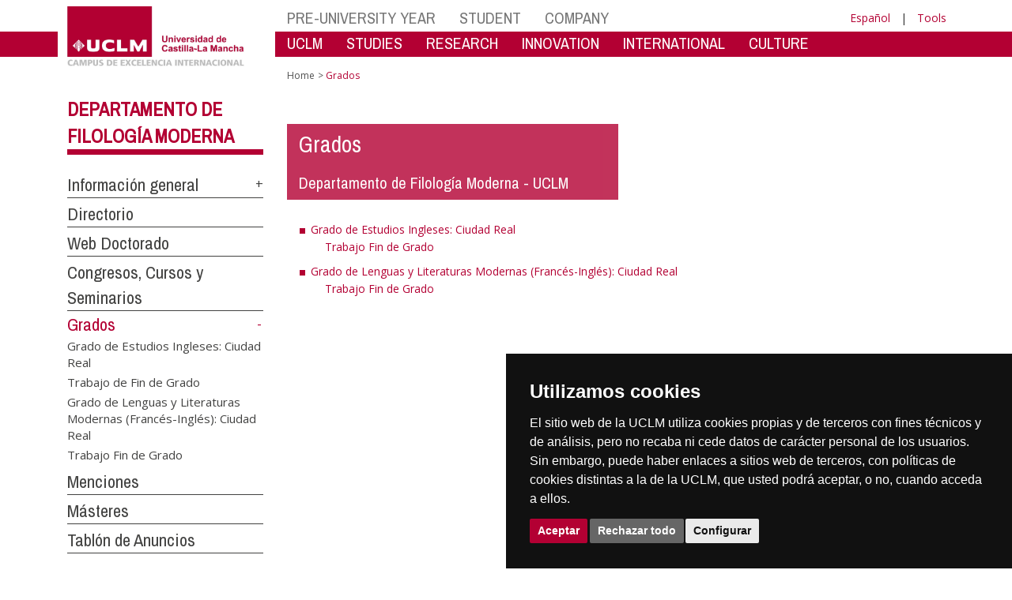

--- FILE ---
content_type: text/html; charset=utf-8
request_url: https://www.biblioteca.uclm.es/en/home/departamentos/filologia-moderna/grados
body_size: 114181
content:


<!DOCTYPE html>
<html xmlns="http://www.w3.org/1999/xhtml" xmlns:og="http://ogp.me/ns#" lang="es" xml:lang="es">
<head><meta http-equiv="Content-Type" content="text/html; charset=utf-8" /><meta http-equiv="x-ua-compatible" content="IE=edge" /><title>
	Grados
</title><meta content="IE=edge" http-equiv="X-UA-Compatible" /><meta content="width=device-width, initial-scale=1" name="viewport" /><meta content="Universidad de Castilla-La Mancha" name="author" /><meta content="Universidad de Castilla-La Mancha" name="dcterms.rightsHolder" /><meta name="google-site-verification" /><meta name="Copyright" /><meta name="viewport" content="width=device-width, initial-scale=1" /><meta http-equiv="Content-Type" content="text/html; charset=UTF-8" /><meta name="CODE_LANGUAGE" content="C#" /><meta name="vs_defaultClientScript" content="JavaScript" /><meta name="vs_targetSchema" content="http://schemas.microsoft.com/intellisense/ie5" />
	<link rel="canonical" href="https://www.uclm.es/departamentos/filologia-moderna/grados" />
    

    
    <meta property="og:url" content="http://www.biblioteca.uclm.es/home/departamentos/filologia-moderna/grados" />
    <meta property="og:type" content="article" />
    <meta property="og:title" content="Grados" />
    <meta property="og:description" content="$name" />
    <meta property="og:image" content="https://www.uclm.es/images/tools/UCLMgenerica.jpg" />
    <meta property="og:site_name" content="Universidad de Castilla - La Mancha" /><meta name="twitter:card" content="summary" /><meta name="twitter:site" content="@uclm_es" />
    <meta name="twitter:title" content="Grados"/>
    <meta name="twitter:description" content="$name"/>
    <meta name="twitter:image" content="https://www.uclm.es/images/tools/UCLMgenerica.jpg"/>
    <meta name="twitter:url" content="http://www.biblioteca.uclm.es/home/departamentos/filologia-moderna/grados"/>
	
    
    <link rel="shortcut icon" href="/images/favicon/favicon.ico" type="image/x-icon" /><link rel="apple-touch-icon" href="../../../../layouts/images/favicon/apple-touch-icon.png" /><link rel="apple-touch-icon" sizes="57x57" href="/images/favicon/apple-touch-icon-57x57.png" /><link rel="apple-touch-icon" sizes="72x72" href="/images/favicon/apple-touch-icon-72x72.png" /><link rel="apple-touch-icon" sizes="76x76" href="/images/favicon/apple-touch-icon-76x76.png" /><link rel="apple-touch-icon" sizes="114x114" href="/images/favicon/apple-touch-icon-114x114.png" /><link rel="apple-touch-icon" sizes="120x120" href="/images/favicon/apple-touch-icon-120x120.png" /><link rel="apple-touch-icon" sizes="144x144" href="/images/favicon/apple-touch-icon-144x144.png" /><link rel="apple-touch-icon" sizes="152x152" href="/images/favicon/apple-touch-icon-152x152.png" /><link rel="apple-touch-icon" sizes="180x180" href="/images/favicon/apple-touch-icon-180x180.png" /><link href="https://fonts.googleapis.com/css?family=Archivo+Narrow|Open+Sans" rel="stylesheet" /><link href="/css/font-awesome.min.css" rel="stylesheet" /><link href="/css/bootstrap.min.css" rel="stylesheet" /><link href="/css/uclm-common.css" rel="stylesheet" type="text/css" media="all" /><link href="/css/uclm-header.css" rel="stylesheet" type="text/css" media="all" /><link href="/css/uclm-slider.css" rel="stylesheet" type="text/css" media="all" /><link href="/css/uclm-footer.css" rel="stylesheet" type="text/css" media="all" /><link href="/css/uclm-bottom-footer.css" rel="stylesheet" type="text/css" media="all" /><link href="/css/uclm-col-izda.css" rel="stylesheet" type="text/css" media="all" /><link href="/css/uclm-col-dcha.css" rel="stylesheet" type="text/css" media="all" />

    
    <script type="text/javascript" src="/js/jquery.min.js"></script>
    <script type="text/javascript" src="/js/bootstrap.min.js"></script>
    <script type="text/javascript" src="/js/functions.min.js"></script>
    <script type="text/javascript" src="/js/jquery.dotdotdot.min.js"></script>
    <script type="text/javascript" src="/js/uclm.js"></script>
    
    <script type="text/javascript" src="/js/cookie-consent.js" charset="UTF-8"></script>
    <script type="text/javascript" charset="UTF-8">
    document.addEventListener('DOMContentLoaded', function () {
    cookieconsent.run({"notice_banner_type":"simple",
                        "consent_type":"express",
                        "palette":"dark",
                        "language":"es",
                        "page_load_consent_levels":["strictly-necessary"],
                        "notice_banner_reject_button_hide":false,
                        "preferences_center_close_button_hide":false,
                        "page_refresh_confirmation_buttons":false,
                        "website_privacy_policy_url":"https://www.uclm.es/legal/informacion-legal/detalle-politica-cookies"});
    });
    </script>
    <script type="text/plain" cookie-consent="tracking">
		(function (i, s, o, g, r, a, m) {
			i['GoogleAnalyticsObject'] = r; i[r] = i[r] || function () {
				(i[r].q = i[r].q || []).push(arguments)
			}, i[r].l = 1 * new Date(); a = s.createElement(o),
			m = s.getElementsByTagName(o)[0]; a.async = 1; a.src = g; m.parentNode.insertBefore(a, m)
		})(window, document, 'script', 'https://www.google-analytics.com/analytics.js', 'ga');
		ga('create', 'UA-3584562-17', 'auto');
		ga('send', 'pageview');
    </script>
	<!-- Google tag (gtag.js) -->
    <script type="text/plain" cookie-consent="tracking">
        (function() {
            var script = document.createElement('script');
            script.async = true;
            script.src = "https://www.googletagmanager.com/gtag/js?id=G-M4QFNQ1DZR";
            document.head.appendChild(script);
        })();
    </script>
	<script type="text/plain" cookie-consent="tracking">
		window.dataLayer = window.dataLayer || [];
		function gtag(){dataLayer.push(arguments);}
		gtag('js', new Date());
		gtag('config', 'G-M4QFNQ1DZR');
	</script>
    <script type="text/plain" cookie-consent="tracking">
        (function(c,l,a,r,i,t,y){
            c[a]=c[a]||function(){(c[a].q=c[a].q||[]).push(arguments)};
            t=l.createElement(r);t.async=1;t.src="https://www.clarity.ms/tag/"+i;
            y=l.getElementsByTagName(r)[0];y.parentNode.insertBefore(t,y);
        })(window, document, "clarity", "script", "ba2ogagn3i");
    </script>
    <!-- Google Tag Manager -->
    <script type="text/plain" cookie-consent="tracking">
        (function(w,d,s,l,i){w[l]=w[l]||[];w[l].push({'gtm.start':new Date().getTime(),event:'gtm.js'});var f=d.getElementsByTagName(s)[0],j=d.createElement(s),dl=l!='dataLayer'?'&l='+l:'';
        j.async=true;j.src='https://www.googletagmanager.com/gtm.js?id='+i+dl;f.parentNode.insertBefore(j,f);})(window,document,'script','dataLayer','GTM-NNMH346');
    </script>
    <!-- End Google Tag Manager -->
	<script type="text/plain" cookie-consent="targeting">
		<!-- código a añadir cuando sea preciso -->
	</script>
    
</head>
<body>
    <!-- Google Tag Manager (noscript) -->
    <noscript><iframe src="https://www.googletagmanager.com/ns.html?id=GTM-NNMH346" height="0" width="0" style="display:none;visibility:hidden" title="NoScript"></iframe></noscript>
    <!-- End Google Tag Manager (noscript) -->
    <form method="post" action="/en/home/departamentos/filologia-moderna/grados" id="mainform">
<div class="aspNetHidden">
<input type="hidden" name="__VIEWSTATE" id="__VIEWSTATE" value="9FtqxxqkhPCJk36tgYjvPDkdyLybg9q1FgP22+jD8xAK3L9gurv3M3kH8ozPmCky1XjAOqpb47pblqp/WQ6DfhRjd6v6isc4FEN9SPYl92JrEwKzHoJZYR/6LR7IYfWjKsBhizm2LQ7ZA47YNrw3RhGpQJltS0O91pEzMFOxjzetmApJO1c+3LuWF/X4DKhYfBprm1re8CXGs5+Qt+iNwjFr2uL27SGkEv7JKrnDiCtPdCvQqyisXh5lxVhY+DXLYKaCRyHKg4jBqkdOCUmduM+dPZ18OLZsQUYidfGGabIcG8d3Adf8e1XD2KchO0YKtaWp5NM1jI6Si7J13fCirFRrKlq8R+bnuXhJWij6Tkn/sPzUlzaNYTe83UsmVWNAaFOzT1zBaM/MwrTG+e/[base64]/qpvtrDY+NFNS11tsvAuSWitwKpQHEUbK7+mwOtw6aceYTiBTzxI3Sa0DkOBeEZrzvUZSOYuIpHErxQAVsHgZ2mxvKR3z1xc/f5RIic01dJy5d2tZrjoW5ZhTrJT2SXOoKxrk6cWzhCWrEtpGfCgeLTYYnP4ESvqXMbwVMoaLNP9CP590dBhZrp9iwDwWhFNQ8Fv9bJBNEt58VBlF4TeTFIofjFDGUAg2e/yG7BKcIT0HCnWSaQhnJAu6GXEV4bqqLW31LQZCAwZyzQ5Fd/RuTFodBC0/U9YkmahDgweZRGTOJWXlNfGaq3NtlySlLI3J3ZE53/TnB5z+rYf3HGrdflTKTwt+5SGNCyvpmPSe236SSTK8cwJbeHB/t5RALdTY8XzQGm5oNHUpjj2WcqvJ5Jo7R+8wW59HHOBBjBhlDRAFaytgqknL/hqfTEQxSevkPLQ97amgEtY7IRjgDFrfHWcxqFk1epc8DiFMSVcZYBwcmaj0wKRvXzjMX/iF4+5QLb9m2A+eeaG6JkWuDY/svuBNWkwCS83ZBDqi+zLeumtZpF5zlezCqT1BqTkIfAMLtHjd4ZmPgq6ajpXLEtGK1++Kb+BtE/5pi+8K2Pf3xVufbSPzK+diWIslW14abEIIgGtjmweHMxP6vgvCwaiOwkeVv4GufQiw6KrAXfiFX9Zraf4AsXuNyt/8B512v/Mp6l/FyBOAcASg0IjgtYRq8q/sHbdinNKogzl/9xoR0d9ggQbeb+mfOthws9fyy3xpq1BRwdFsnK+9seIqgcVeCTOibfeq8ieloid2xHGtHj1d1i4Nw9F8UHkdN12xeDyn1XGJFtVDe+M4vVeDsaMCyNN0GP83UJDOJ6+0g+hjHyoVj7bKKmTUAFi1/jLEGQp4LPpNEhbFybdTN12qVgT8K5R/wcHYEw9qjCUoKAQl6+zAN2HunuuFUl7Q58Jh/yOrfCR0X3sbYolYf0UEfHG1E21dVuep/YY008qnxEHhHBBys5zOfsZZcEjH4zm85sZQjasSWAJaAHezbD20sE8J6UJUKtDtm4MzjA+7IA451daMVZv1MdUqJHJ8Y+LlV9/yLTidVP4+7l+p/MiJtJVNGquMdCZ29j+p2lBlqUZIMLhLWbOtYo8psi8O5CR95DlMdB7MfxYx3t4NSt/H9HFr0D3azWKozsZ4pcla1GCu9zcfof3vdw67keqK91a04Rw2zykJy3Nym2PFatvW6BGs/umjvVsRwbg7xTjz7S4zW/uuL53Ruosx46aHEFA5JySHwq4E+1Maufh0JLvt+DznSAOKpfF8VpkncOxdvYY8sdrtv2jIDYGjp11+BeiD+ZSixk2fy1spXiAIfl1Ix89xqBX0C3Yi5lIGmH6B645fz2bJavebOHm7Bt5jAW/TSo1ZTMOQg0g+a35mBNymSpPJFmRlNmAa45G8KChKok11poYDTao2oNVvzS2xmfbjiiDNcyGusdfK7RBH68YokqJWv9NhNZx+r6Zlu7pj9vjWlsqj/7mWGOb6SHNC1yuweISrb2fI85yFA+rnJdRdEjjgkGhsI17ldtdVWBbb27hwmXjWWFk/occbkTXWshlhDQKUR4V3pv8dRWZc4zHAWyqJiOX+rR5/XGUxlJ8HVZwapv/F9nl48G0Cnmu0s/tP4N8TPk4whJxTeRvecPkr4BMN5HeqprC1olXt87kNlqjdViOLfxdjKkd5ujmonLVYgK20ySWhop/KBq658Qldx3E5+v5NLOBy4DUAeEpVmmSFeeRoTu9Q8GBRprHMg4xuIibUYPHG4KtKiB8XGQuVpQXi73UZcMbLgXWAp1zAQYMjvvHUDAn7CPu/D+i1CuEZe3aQSE85+6uHVYe13ZLruTJrs9aTNuxUJ1OV30r/4Nt1mviNhj+/CfM8z34g1S3OzGNB2nJOheuRfwzQa3EtiMlMK6CiQBl5iXmid8YTDmOcF2wroZlnmzgfRO4dnBcL3lKG4ikfGjl6tj4wt8vfJB1QaWhnRqjQ0/ZgywJIYEMw1pel5ASaRaYR5SD2W0q1kknXiHl8Sjok6RITuz63yVZsX4ObL98bt/IXggK9xYUpTerNHZ544OXc3FMJ7bcYqIgT9Bggx7KGTcsS6lbq+49FlKRjA9WrQ8bV2qu522BkB2806ZrwRSfjPLqtRt6psDr0F/GMG3ie7IwmJ4MFF5jRg8AQR60yDECcsgS7TiGVjouqDOyg2Cw1MjJFZ4f/7dgb8oypMZhA7kObW67Scgrff393tYaBPzxrsZja8rM6GUMiSGO2C2FVskvPmr1uaVAiEA/0f+oIS4N5YeiEh7Jof3bYvcL9fitMRZNS2pdWnCN1F8InhwssNWznUheCspvS58XAz7QKF1qXHJYS0NmT7ADGrzYIZUaVmx3MmDY/H5IapCKu2nie7rtbnnlbwHWbq8B/6oIo7kt3YL8kv0jRdud18gOwl1cvpPuUZD9DgNEmD2oM/nNiEfQy/eFPNcbGnoh/5yMND1gJ06ddpjpUzJY7s8KWG7Q+tB4FvCO69HXUL6xS5KK7Mmmi+yltZOZqDMe+kSNvghIzFvBZ0cYigYTZlQbOvVRLQRPEJ31mVCGmiqg0yLVrvFqqjn4aMSu6hsWvs6GuGd38suf2lRUDoW9Xub3DebmSL/TLhN5+NL6Ccu4Cfw9CgI2R1uMGeMZXKhsdL/jSQigx1koFFoYjObVgFtvcIgjpfQxENGfejGX8H6HJqmn0bbAZvIlmDfccjse4eauPC46iesvVjdn7v9knyOwcuDnxu29w2Zuufygjbhgx8hBJLrl09nWTO6r2TsvMyct+5qIh9ptVcLYi1VH5cla5Fd0WT4NX4EH+H3/8Y5NMvMfrrO85kmWZeUSC59Y9wPqZexT3C7rs3bw1UiL5D+dqBQRfQoE4YwijpfpYf4NYbUyrQDk6vVBGtTJ8N2e1adQfoVycyp97/zFA6e6QDa1MsPNva/mnWS28CZ5ABT6zs+fVcWlEcU1f6PcWkEHNGLeMP9YO27CdKbh/EfDSRZTWnivuAB3HCZ1tOIVAbEdi435TsVf2K7QUu9EIZ5PCPbiLw6qtyXMWoDEGG6OpkN0RrxTZJhaM8KByLTuOjcL2Os9myt1bfsLxyxlSE7VJYXRrB1mDBz3NlT2u/2WrkH2wrNueccvM9xBTv8gorzWrMyxKiqto9ZaXPOdgLFxE83GF5vIizK0OBHg4paRVdjPb7QJMZoatwhHUXUFD9U36vIuM3voYDGHvacImodXdOwaCZGGY+oAWpFCpVv4P/39FjIoohafgAkWN9Q0HmgiguT/TaE3WLBCXDeATbJCceIsjdQz2sfPifyHv/aiLPEiIVpwm8wheCP8OAlK0ClZw0OwifTAMroLqK1eDvWY08EB2Er6Pj9KPVOGj7zjXxlp3y5/G1e47/Es7maKherzWHfFFcRUxQ3cX2e3lReF6TVbJ2R71fhmV5sPrpXOCSsjjCs35So/2essKhRohYmeEOC7mWbEVNNgaXjG/5UFmtoO5knyo36y+jxHlt/UbayKkI/wG44GqSfMRnW2mOrlf4dPpak1gnYkKEA4TRTch+Y67aN7ttOy2OAMaDUX/Br6Tm6XfAu876wnXU2QyCZfVPRQis1vovn5s+Q2J9m9TeSeqAZDXYHhrkNMhDvf7C/jySGncDHWYAEVCQn9sabqv1z2EXf2dVVGbfKC2/sD2nQi+zBBcce1ienJOew34mqGUWzOed0p/k3/k017f502Rfwzs+hfpTVf0A+Q8wPrnXUbYg/kVgkwdr2flfx3MIOmPMHneGxZTw4OimjUwBaoGyGxtuci5FDwRJ+7QaAqs/52VzT95zhyKn75ifU9WS9l1stZx6riTBrjZeUSRe0E5zNvkR75G6UgHAIETHep6anO+bd9KiBjUDE2ZxrhHteh/0/i25nb1Ew9SNMeMUjx27gxDA4R47hx2OWs/BWh2FJye3CPSbsXAp0Tn02I0wDnnm9e523xDr0SvGSRBbGHNr7ix/Z2eyJ6S+Puy2J8M6vZcig+YZgsnOAHFkSr8SssYhbmmnGUtHIBKn0wWc22O20C7SBIzRALBVpKmK15U8/XekjMnciVF1vEnm6fmc0Dg/9br9FDd7VqF3Wuo3DkkStXAaZUwz9N4KQjBELz7WeN6+aWIW3C70fwh3sYx8faQkAlpI/dnBE4o5Wt+v55u0CzzEinzDIjkDyXelB/sA37XmeWTarHSR3GRFjEqvywhnPfnu9q9Gr0ymSJbMYABBv7EFJq3yyHb84wYgpNf7qoDL42ArtCOQJNMPJtqMD6GvUnpzJOK0jpD4NwK2uHeO4wZ53W4lkrh8VlcVv21Y3pkFtbPXwM7K9iptDirUf9lWd3Ii+IY0wnDxVgcOVxe3BV/GyH6qv7A5KIpiU4Tcv1Ab5e4b+azjw1WA0GMgYCSPSws6IKF3Ja4j3oO5HW9DC/xae4W+PAIj55GBoNui2lyae/Z3AKodTIKjDzFApPr0g0BIV0EXxG8XMxksc5gxaqWLeHOGhubRgL6gKu9GyQibIbQ4MJUYPC/Qlg+5QJRxBcaxOIdM9B+MCFU1wNVGPZtSJPLObIEpsAsGhRjAll5igqVpGX50Jkw0ZwIbQ9EHf0FyT4ppVwnYEA3q5jeNA+sknaMyzkeGsWWF/c8iCNpS0EgMapJvm03HBbH0flolMdGA+ZxenkcygOojo9m0S2d3PZgEsCd+7iK6kk3xYjmRZ+DBMlsZjbzOQGT9BQATpFhkp9cj2c2Sfk425Oak3W4t+Vv7PEn/rwsx91+PLSsq1srCMu0RLx5zO2UlGsk9N4LQn0pcG4+X5trZFPDEWhtsrkWetst4rZM9E+Ra/FVAI3MB1neYBKvtRkZvSpXFcwBgT/KXVqIWh9AOsgWcgmsuaVz9G7PvUT+04UupTNR305TAFKKIkgmupc6XZ092Ji6/+rxiW1ZfSUcAKGuboRVnuASOOB78HrSRYKZ3q+JTTKiy6o6iOq7ueaQxaufrLbxy5VRwIjDpdgFOcbGdD8T/[base64]/rXZRL1OobOQBWxNHCXwpO5bmda8j7TOmuAD3d1InwdMsknyLwf68OXOPO1HjLfYe1JEDqmIY9UPEe2FE5V1cK4ZZnCate/6Np0cZjXCf9OSIGMrjRReqAnTMUN2v2DI/[base64]/iJoBiqUGxtBq9OO4epUcJbT7bYTwyVokCSujBc6pJFh8HF8dZm3TzS4dOmKHv/r1UhmxAK/tusaV7G8Lr8lHMfg87HCK8J6XX4odFOJbHD1zBJcg/1VQzafHrQ+WuuLOhqBqg6QpqvbUcoE07McjqaLqboUbT3yxkxtWAJxqmy+RqKfMvbI+zfy5rfrEEuPfhs9VZkvYMftcxv8jLHcthr6R9W4mJjh5pOfs/g+KgSWmEXk0FoZgSheEfqnUaUiElzjw5z7W4Xzz9HJlZs/QPhZRnvoAfthLyyx7rWpJQvSvohPbMHAvdVE/W0UnQoQpSI00+U/iNNj2ZA7EWV89OwSaWiaBzx2EFrGljWpvxAwghaN238YpEKMqSi4OZu6RCuLg4mAYr3nO/TE1vanui2OmcTR9THe2QBVpfnMr4MbzxjxXIr+yHdUAnEXXJvCyYm/[base64]/mImt6Avgi3Cc+fkAmm+HJTLgugo1DnTK7zf90JpHQwKQPULYNXRZlBDLCLHeMePTcjH/FOrOzqHeYrze9OWNzfx+CJ1pWVIjM0qjSS3v4Y/V90DLPWgApHiN1pYLb61nrB33MvysZKS9G6DG7CVJFiAiV0rjscdIjE09dUK9eXijvOIhQNS+SOXhpy7LebBfyNLLvMIPU8teW9NgIXRSrDA9BowhSlRS6IdRjmqidcae7iv+3DndaDLKDoaLx+xmI68+wT0qMyplZjl/TLjbzqF4rEf93WBnS+rmxtQK+597B9lvsf00mF/fHIvZV/bgdQE0+p07Ei5bTZynKQptwbUdFqmoN9vf31quOxOwX4ajFq/laS6RhWSZTLF4woAfNc34p8WDYe3K5pVh78QbevhUyF2mAbNX8PIIP73fb7umR2Rd5YFcgJoVKQz6Nt5QoKZ0hxXL4tZGiyVAXqNSQo3zhGDI2buZ+q54oZCwz6MCXh6OQux2VW1aQHlcru/1Hgo6KNi8qAP90ek9y3TJ2TRwvk7c1oa7QxByuImJzRVxIMP7eoPADTa8fdE4tRFPnQyKcvZfn25i2DNynNEOjwdzHte+4ynxZMQL+qlvB+OscPyKsCBqDpzDoazrDZE/1JYObgTD8UDuvpJmfG34qiyI5x3aOiY1KsCfyIHmTFP+gPM8gxu1fRin6Rq8fv6bUgEu08tbSvAi+Bsz/A/zngtArpSeTtfrf1sJLkbHH69vzLYK5ykAPiOXA+Polzrpu5sQsdR5ZnNX7IUFFW59Xq8dsU+oXYwDuSxXnVnNlvsg3SUY9J3KcayLK4N6ZbpCVSks5RrFuCcpm5u/WNIJyQ79YGE5sZLSLsxmt4SXqS5kYNCfJvHg5cfpIEOAXTFv8bY8pNrOLNz4z+JlvaVXMBTIzisC156Mv3jYMQTjbzTKmFEuxpw9PAWjDkGYTY1Jh+FYwIWuCORjnkX4IxutpNFlM0Mt1Ukjrh7aTnXm4EQOE1ML/dLKla9UtRBwltKXZAAoW3cBXa6FATZimw91joAQx8nXeFLf5HYt/jNKqzKVJtwLcBz1Rc5XlnrK1RTUpiP8D+JJYZ5zquJMwjoI8JThPq88GNtQhzOBRCc8DhR5kPuZGkcCKVu3kJ0mvUOZH7gx602jlSvak47R+TA/SCrb9eTnor6xDxuMMgUjZ/PNNNaBym1le/pN0WKrSvCXJeGS+nUaZpvNgyAEZvOvzKCHQfP/2RZVlyN2KIKnc8TeZN6M0vF1whracTWrXoYFYegQogbMwlkTl0WhaPZqR5hCwOsxT2przJ1/ZxPHLPGZJMqPcp2/GQ/1QGmj3YOlMY4ENl/[base64]/u1blbXdpRos0fDViVI9NrqbZXAUO/Mn7iURf5JJLKZJNy1d8qcyZol1SOE/SNk4MM92IcwK1pkirncgZOJEnotiIO7Mt1ZRizQ72tHVUcsFt8aQnxpy1KFrTuoq5WOryxsIEwndwnVpKPlLZvzkeF+j4KTzSKIUXTWZPrsFREgQyiqmemgTnXjJDwpfIyH48iGRMXW96TD/O5R72X/7H23oWy2i+tQI50rHyIgKMm5QyVKMBSj22T1LN1IINeN+Y9IdsW3pmnbAL9NuB1SBKiRaACzMRxcbxvJetwiK9Yv57a7EDAQNnWAbIXSByYC5CeuSKF3OvwnIkRJtw1JHuBkL8E4OoWXiR9nD6BLoZj2IrZzXKdFVkm4gxa7BCW0rOMgusiLaTzBEbFixpxQE0GC/GtAtgck342fX8GaiOvaR5nXUpmmIJPcBdOhflhQ9pZ3CRlUcOgXuYUtCjhjGrIIXk1KnAC5DwM97bpxawRPOTTK4r3dEipNTXcwky5CgPUo/TSSpo2hyeR/HHhhKObzOEPn1UXNtEjdNx+tj6UqM5fzvN1u9SaVoTccUWThZd+ZFny1Gwl7vhObQC3pfowfMApFV3hooG6RF58rtCjblZDDXt4OZ1Hek7kYFB9KcWTa2148XVTZ8lgXnb7gcV4fcBlLgqjIbMZ8mJHj9p0vVr+5AqhGuasj55/+P+Vgy7bPiStHpE3Dnas8PzPajxSVrcB4F52n524cFqyBq/fP9nonp4fHWveenm5qpkF0ycjH7GTuDo+l6PYPa1lc3YXkI1X+DS4JS3nb3rOhd3DsdMrv3fi4Nubr2MC25GQ0PcqPYREqigD598mkXuvo/iB3SUCRMQ3YeRktcybRD0prJFHIlq6/Ckbv3+hlRrKyp/f9Aq04+3plR6tzYy+F29gXejt/oLKDt9clOsDTIEs59hjnXdqGfXmrJw5iXCV0jFH87tF/rjpQwlrHWehdwwyZ9r12lnp7RkeR3wTbN7XHgAftJFISStEpqQyK1X2DU1axBkQP/Klbo898JJwVKLleBbVqXBSA0ZmpxrMKz68zZ49oka0D2rzl3xlAjK3ZWXVJn9XTwG5N82RSmBoXmTLDYD1K5ntZJPZ2FB0ykw/ROshoZkKrwAti2zwl8s0FxE9axcjQnpIJ9l88AH/vasOkRDZjtmqLgCTMElQas+tnjOMEfuCqgFBLs/nDhMvpBPzbH4+T+JHKu989vfZDTksfSjje8IMqwxCN0jFdd7/d7YIltPRgnmiIPx9ZyRyGBY2HhlUv6YT4sZ8/KucNIWMhRTqW9Ip92Ue3rMmq6cafW3cohMLAQKcM7gChWU8cu09jV9ZbGS8TbNeRcix63j+dc0XwbgsK1zUS3pyurAf4t27PGJFeIeXFIUKEX1Apl0IBqFWsBVuTtiZXFkgoYuLhzQ2uMRIqRh4o1ItAYX/2fC2FWBz1w5CD7Da+F/PlIVoj1FRcXKZoBK1264vT0OhoJTHV0bCneMy10aqmiI+WWeF91lA4BadBaALkmYVQVF5B+hdCIOhEhIqXcMi/0SO+1OOnJuS6ETXKwPTi2h0i30LBOs4rxUEv2+VHbXjltpXGaslTUm7vXQH4sExxpC+yhWuxvFRuo2AOOL0iV+ipbWan7mc7GP9mJfERGcGWbkTTIsNNHinJTimLtXIaHwMHadwzAOy0K1ihNJDfNw0TbU+/vGO91UGQHCNFdQGCuSFiPfu6lGVd6nrTnufMapRms3etMtV5VUVGZX+SJV2StKrx8FOzUghTijd8cK5bp3Jip1+CNQGtpdr/OLPdnPrf9eKO1omUVGvLEl3X3FSBcTy7bk95fUxGDXBFGRY4Iut2Nf7h9oQbIpBQhI9UJXppiPIA+JAkkYAoH/fO2YMGxqz39rJo6QMsZn50tLd4J2N1sbZFNBYxF6fur5kF2HxE3X3eOkvVMIZZcIRr6VNWcqO2C+w9lT0V8FE3b3kc8a/BthnOaSLB9DNCMrQ/c56HCUMkkcMGJLOf7lVTg2ouZbvmpIBQ/d92XWyYbi+U0KMv4yBd4EfX3w0VaQ8O69RdtWhVJYCdq6EqqnMGj26MdlAUJhjizdwY77xFWMMY7G0sy5Z60H54RmcLeozypWVXQzcAXlmRJ7ndNKNzPcyb9NAMf5XhF+oDwbmZXoE7GgwSp0GsLB0ym3chKHKO47e9dFP9x3nnl0kH/0f+04zdjcIPr3bI0x3mrxvFLnMPhOmyIOm8cx3NaoPOByKlS8p6rfZ8sTK0BVen7mx7fBIpNvq6I3vblr3RCeK2TKBJvOPe2nMHAQgn+6RLamsoOb4SVK/ETlczcXgshGzGTSYM5hpT/BXQup92B3nzDall7KKYe6b9p5TchPdEXBjGdf8LSGTojelv08ho2SRy8FNgGE9qRHao/X1GhRF3ow33Dc1bANvrAUlBpHNlyFsIS8Yq8s5/sduoI7HJmaoJL71S6JtawvlRclOdiXerynIwD4f1ZFjI3awwUfd/zqEE4vLbNnZ6+KyVRdNPqxvqEaBvABLHCRV4iCivddB7PDLDV0LHl5F3Ej8a+L/Fd14bYv72vjv4ySbJOkdRDiZgeO5T8AscfvbrnEJU5Bftl2T+IINizIaI8jxrLD+xd29OK5bJD996SfNH8RvINg7fAMFxmVclf58HtlmYeVvZTIaE6folS7NdqtghcOFSd+isRO2BlHF/WSns9VBK0qpQH5A2AQ0WDfca1jFljnne8zF2hnJF5o5kNvJNME2N57G4xic64liNA7sfZ1ap4oSHSIIkXVvIf65424IdRTtKKCD8M+1IXZReflDnLbNjlmX7jie9uivR8nQEbMnBGK1Z1td3tMd/Tk+BKDXUM8u5Ejfec+r2bBMRLqLBOI/+silpqm+Sjsi8Sn+EWpBlwYO0CyPNmPq1kA2GKkZjBYNcnfIDHVPIIMX4t+16S62gXS4c+1B93ne3YGYAaL1zCbDabqQiENYIFBm5puE1CX43CxoRk9UsCQSn/2Q/29zVXjvEzJSgw7WMEy708coNaGUNFV0q1G5QWqWr0zi1+LZWL0sjmM3/BxDpSy0qAthgf6qMWWewDifxFbe3fabJ07Pcj7PP9v3SGm3bnSGk9p7KfSsGiYUooepMJFKl8EYUydQ9Ll20fgJk5Lt8rNoDu8MCTMZXsfpPXROHaXAXfT70Xi4T4H3DkEyzKjIcRK9fh4vQAAf/VxUmmVRCHBnEG9+0cIYzBUOSNO/GQAK5i6Jr0PRuwzRSwfqE6A3yKbE/fQ7LgP+7mD23k+Wh/gG+6GAMs0geoNMQ5GDlcAeaX+V7IbiIuZmSIZsV/21fG/3F1TPX31e7jwDHuWCumxKVgv/l2tGypehJ+YAtlmb/+HpsiQhSbYxfv3vleHihM1zeVg7XPmXbI3/yMQpqID/I3P8LyC487r1n7IUwBEbVhZqUkQ7rR8q4UuSJGJdbLEtL20i8GP6x1XBmZHNmTkvBpkd7QElLYCCcvTvaJ2AK6xdl206UHoblsiAfJXbFnfC+KevWgdiRBWjrWAarYZzPQSw5NxFIEa+YS09HDL3mzMdmJbKZ20XAodPsJZq2EalF/hNeVfEgQerLUTerGuwBJ3H2s1aM87SbAD86hTAur1hZcRBrIhwjT/[base64]/VDj+sujUydAkkwK94It+sfrVe5dTX/6qm0ulQrlpXjip1UCqYi/oeopIalVhfJB/wSJ1Xr74MCcVE1v+jsfbuQGcMfXTr46+qmZeDwOJZRj9INI4lygjRB3+nA4GxpMO69Eo2HtwgxJQkvFVPb3PGIaOvWRavLYNcFFKDuc=" />
</div>

<div class="aspNetHidden">

	<input type="hidden" name="__VIEWSTATEGENERATOR" id="__VIEWSTATEGENERATOR" value="EB3032BF" />
</div>
        
        
<header>
    <!-- POLITICA DE COOKIES DESDE AQUI -->
    <div class="container" id="cookieBanner">
        <div class="col-lg-12">
                <p>El sitio web de la UCLM utiliza cookies propias y de terceros con fines t&eacute;cnicos y de an&aacute;lisis, pero no recaba ni cede datos de car&aacute;cter personal de los usuarios. Sin embargo, puede haber enlaces a sitios web de terceros, con pol&iacute;ticas de cookies distintas a la de la UCLM, que usted podr&aacute; aceptar o no cuando acceda a ellos.</p><p>Puede obtener más informaci&oacute;n en la <a target="_blank" href="https://www.uclm.es/legal/informacion-legal/detalle-politica-cookies">Pol&iacute;tica de cookies</a>. <a class="btn-xs btn-info" id="aceptar-cookies" href="#">Aceptar</a></p>
        </div>
    </div>
    <!-- POLITICA DE COOKIES HASTA AQUI -->
    <div class="visible-md visible-lg red-band-wrapper">
        <span class="red-band"></span>
    </div>
    <div class="container">
        <div class="row" style="margin-top:8px;">
            <div class="col-md-4 col-lg-3 no-padding-right on-top">
                <div class="uclm-brand-logo-wrapper">
                    <span class="vertical-white-line"></span>
                    
                    <a href="/"><img class="img-responsive uclm-brand-logo" src="/images/logos//-/media/Logos/logos-cabecera/Departamentos/dep-fiologia-moderna.ashx" alt="Logotipo"></a>
                </div>
            </div>
            <div class="col-md-8 col-lg-9 no-padding-left">
                <div class="row">
                    <div class="col-md-12">
                        
                        <div class="navbar-header mobile-menu">
                            <span class="mobile_menu_language visible-sm visible-xs">
                                <a href="/home/departamentos/filologia-moderna/grados?sc_lang=es" hreflang="es" lang="es" xml:lang="es">Espa&ntilde;ol</a>
                            </span>
                            <span class="mobile_menu_name visible-sm visible-xs">
                                <button type="button" data-toggle="collapse" data-target="#navbar-collapse-grid" class="navbar-toggle">
                                    
                                    Menu&nbsp;<span class="glyphicon glyphicon-align-justify"></span>
                                </button>
                            </span>
                        </div>
                        
                        <div id="navbar-collapse-grid" class="navbar-collapse collapse">
                            
                            
        <ul class="nav navbar-nav visible-sm visible-xs txt-mobile-menu">
    
        <li>
            <a href="/en/Home/Perfiles/Preuniversitario">
                PRE-UNIVERSITY YEAR
            </a>
        </li>
    
        <li>
            <a href="/en/Home/Perfiles/Estudiante">
                STUDENT
            </a>
        </li>
    
        <li>
            <a href="http://empresas.uclm.es/en">
                COMPANY
            </a>
        </li>
    
        </ul>
    

        <ul class="nav navbar-nav visible-sm visible-xs txt-mobile-menu">
    
        <li>
            <a href="/en/Home/Misiones/LaUCLM">
                UCLM
            </a>
        </li>
    
        <li>
            <a href="/en/Home/Misiones/Estudios">
                STUDIES
            </a>
        </li>
    
        <li>
            <a href="http://investigacion.uclm.es/en">
                RESEARCH
            </a>
        </li>
    
        <li>
            <a href="/en/Home/Misiones/Innovacion">
                INNOVATION
            </a>
        </li>
    
        <li>
            <a href="/en/Home/Misiones/Internacional">
                INTERNATIONAL
            </a>
        </li>
    
        <li>
            <a href="/en/Home/Misiones/CulturaDeporte">
                CULTURE
            </a>
        </li>
    
        </ul>
    

                        </div>
                        <div class="col-md-12 no-padding-left">
                            <!-- Profiles -->
                            
                            <nav class="navbar-default yamm navbar-profiles visible-lg visible-md" role="navigation">
                                <div class="navbar-collapse collapse no-padding-left">
                                    
                                        <!-- Inicio automático -->
                                        

        <ul class="nav navbar-nav">
    
        <li class="dropdown yamm-fw">
            <a href="/en/Home/Perfiles/Preuniversitario">
                PRE-UNIVERSITY YEAR
            </a>
            <ul class="dropdown-menu mmenu5col">
                <li>
                    <div class="yamm-content">
                        <div class="row">
                            
        <div class="col-md-1">
            <a class="mm-header">
                Your University
            </a>
            <img src="/-/media/Cabeceras-de-menu/Perfiles/tu-universidad.ashx?h=140&amp;la=en&amp;mh=140&amp;mw=250&amp;w=250&amp;hash=97D885C17A4CF991A8596D883EDDDBC5DB70B06D" class="img-responsive" alt="Fachada del rectorado de la Universidad" width="250" height="140" />
            <ul class="list-unstyled megamenu-item">
                
                        <li>
                            <a href="/en/Home/Misiones/Estudios/CatalogoDeEstudios">
                                Degree portfolio
                            </a>
                        </li>
                    
                        <li>
                            <a href="/en/Home/Misiones/LaUCLM/Campus">
                                Faculties and schools
                            </a>
                        </li>
                    
                        <li>
                            <a href="/en/Home/Misiones/Estudios/UnidadesCentros/UGAC">
                                Get in touch with us
                            </a>
                        </li>
                    
            </ul>
        </div>
    
        <div class="col-md-1">
            <a href="/en/Home/Perfiles/Preuniversitario/Acceso" class="mm-header">
                Access
            </a>
            <img src="/-/media/Cabeceras-de-menu/Perfiles/acceso.ashx?h=140&amp;la=en&amp;mh=140&amp;mw=250&amp;w=250&amp;hash=B4F5A812CDB096202E0FB530131A1011EACE55EE" class="img-responsive" alt="Estudiantes en un paseo de la UCLM" width="250" height="140" />
            <ul class="list-unstyled megamenu-item">
                
                        <li>
                            <a href="/en/Home/Perfiles/Preuniversitario/Acceso/ModosAcceso">
                                Means of access
                            </a>
                        </li>
                    
                        <li>
                            <a href="/en/Home/Perfiles/Preuniversitario/Acceso/Preinscripcion">
                                Pre-enrolment
                            </a>
                        </li>
                    
                        <li>
                            <a href="/en/Home/Perfiles/Estudiante/MatriculaProcesosOnline">
                                Enrolment
                            </a>
                        </li>
                    
            </ul>
        </div>
    
        <div class="col-md-1">
            <a href="/en/Home/Perfiles/Preuniversitario/Becas" class="mm-header">
                Grants and mobility
            </a>
            <img src="/-/media/Cabeceras-de-menu/Perfiles/becas-movilidad.ashx?h=140&amp;la=en&amp;mh=140&amp;mw=250&amp;w=250&amp;hash=53DFB3CF6A342697916B48C9D0771139164D1AC2" class="img-responsive" alt="Estudiantes revisando documentación" width="250" height="140" />
            <ul class="list-unstyled megamenu-item">
                
                        <li>
                            <a>
                                Ministry of Education Grants
                            </a>
                        </li>
                    
                        <li>
                            <a href="/en/Home/Perfiles/Preuniversitario/Becas/BecasColaboracion">
                                Collaboration grants UCLM
                            </a>
                        </li>
                    
                        <li>
                            <a>
                                Mobility
                            </a>
                        </li>
                    
            </ul>
        </div>
    
        <div class="col-md-1">
            <a href="/en/Home/Desarrollo/Ciudad-Real/VidaCampus_old" class="mm-header">
                Campus life
            </a>
            <img src="/-/media/Cabeceras-de-menu/Perfiles/vida-en-el-campus.ashx?h=140&amp;la=en&amp;mh=140&amp;mw=250&amp;w=250&amp;hash=A610A6B647FE3AE3035241FBBBDDB9A0AA1F38F2" class="img-responsive" alt="Exposición y asistente" width="250" height="140" />
            <ul class="list-unstyled megamenu-item">
                
                        <li>
                            <a href="/en/Home/Misiones/Estudios/UnidadesCentros/CIPE">
                                Orientation and employment
                            </a>
                        </li>
                    
                        <li>
                            <a href="http://blog.uclm.es/saed/">
                                Support for special needs students
                            </a>
                        </li>
                    
                        <li>
                            <a href="/en/Home/Misiones/CulturaDeporte/Deporte">
                                UCLM Sport
                            </a>
                        </li>
                    
            </ul>
        </div>
    
        <div class="col-md-1">
            <a href="/en/Home/Perfiles/Preuniversitario/Normativa" class="mm-header">
                Regulations
            </a>
            <img src="/-/media/Cabeceras-de-menu/Perfiles/normativas.ashx?h=140&amp;la=en&amp;mh=140&amp;mw=250&amp;w=250&amp;hash=20B29E470CD13F60E849939ED766A1E56476B0AE" class="img-responsive" alt="Imagen de los estatutos de la UCLM" width="250" height="140" />
            <ul class="list-unstyled megamenu-item">
                
                        <li>
                            <a href="https://e.uclm.es/servicios/doc/?id=UCLMDOCID-12-5012" title="Calendario Académico de Grado 2019-2020">
                                Degree schedule
                            </a>
                        </li>
                    
                        <li>
                            <a href="https://www.boe.es/buscar/doc.php?id=BOE-A-2010-20147">
                                Student statute
                            </a>
                        </li>
                    
                        <li>
                            <a href="/-/media/Cabeceras-de-menu/Perfiles/PDFs/Reglamento_de_evaluacin_del_estudiante_de_la_UCLM.ashx?la=en&amp;hash=EBB66B7225BAAA1C3F304F644526DB8A2BC48D4C">
                                Student assessment regulation
                            </a>
                        </li>
                    
            </ul>
        </div>
    
                        </div>
                        
                        <a href="/en/Home/Perfiles/Preuniversitario" role = "button" class="btn btn-megamenu pull-right">
<span class="glyphicon glyphicon-chevron-down padding-right-10"></span>&nbsp;More Info
</a>
                    </div>
                </li>
            </ul>
        </li>
    
        <li class="dropdown yamm-fw">
            <a href="/en/Home/Perfiles/Estudiante">
                STUDENT
            </a>
            <ul class="dropdown-menu mmenu6col">
                <li>
                    <div class="yamm-content">
                        <div class="row">
                            
        <div class="col-md-1">
            <a href="/en/Home/Perfiles/Estudiante/MatriculaProcesosOnline" class="mm-header">
                Registration and online processes
            </a>
            <img src="/-/media/Cabeceras-de-menu/Perfiles/matricula-procesos-online.ashx?h=140&amp;la=en&amp;mh=140&amp;mw=250&amp;w=250&amp;hash=F77F552FD39EC8B9A717BF19DB946ED847C472BF" class="img-responsive" alt="Pantalla con información de la UCLM" width="250" height="140" />
            <ul class="list-unstyled megamenu-item">
                
                        <li>
                            <a href="/en/Home/Misiones/Estudios/AccesoyMatricula/Grado">
                                Degree registration
                            </a>
                        </li>
                    
                        <li>
                            <a href="/en/Home/Perfiles/Estudiante/Secretaria-Virtual">
                                Virtual secretary
                            </a>
                        </li>
                    
                        <li>
                            <a href="/en/Home/Perfiles/Preuniversitario/FAQ">
                                FAQ
                            </a>
                        </li>
                    
            </ul>
        </div>
    
        <div class="col-md-1">
            <a href="/en/Home/Perfiles/Estudiante/OfertaAcademica" class="mm-header">
                Academic portfolio
            </a>
            <img src="/-/media/Cabeceras-de-menu/Perfiles/oferta-academica.ashx?h=140&amp;la=en&amp;mh=140&amp;mw=250&amp;w=250&amp;hash=B01D5B37A6815B7960198CB643EC97D4AA877A43" class="img-responsive" alt="Estudiantes en el aula de automatrícula" width="250" height="140" />
            <ul class="list-unstyled megamenu-item">
                
                        <li>
                            <a>
                                Degrees and masters
                            </a>
                        </li>
                    
                        <li>
                            <a href="/en/Home/Misiones/Estudios/QueEstudiar/Doctorados_listado">
                                Doctorates
                            </a>
                        </li>
                    
                        <li>
                            <a href="/en/Home/Misiones/Estudios/CatalogoDeEstudios">
                                Permanent training
                            </a>
                        </li>
                    
                        <li>
                            <a href="/en/Home/Misiones/Internacional/Inmersion_Linguistica/centro-de-lenguas/Aprende">
                                Language training
                            </a>
                        </li>
                    
            </ul>
        </div>
    
        <div class="col-md-1">
            <a href="/en/Home/Perfiles/Preuniversitario/Becas" class="mm-header">
                Grants and mobility
            </a>
            <img src="/-/media/Cabeceras-de-menu/Perfiles/becas-y-movilidad.ashx?h=140&amp;la=en&amp;mh=140&amp;mw=250&amp;w=250&amp;hash=BBCD03B6A3C2847B44D03E704D7283CF978E6AC8" class="img-responsive" alt="Charla informativa en la UCLM" width="250" height="140" />
            <ul class="list-unstyled megamenu-item">
                
                        <li>
                            <a>
                                Ministry of Education Grants
                            </a>
                        </li>
                    
                        <li>
                            <a href="/en/Home/Perfiles/Preuniversitario/Becas/BecasColaboracion">
                                UCLM collaboration grants
                            </a>
                        </li>
                    
                        <li>
                            <a>
                                Mobility
                            </a>
                        </li>
                    
            </ul>
        </div>
    
        <div class="col-md-1">
            <a href="/en/Home/Desarrollo/Ciudad-Real/VidaCampus_old" class="mm-header">
                Campus life
            </a>
            <img src="/-/media/Cabeceras-de-menu/Perfiles/vida-en-el-campus-estudiante.ashx?h=140&amp;la=en&amp;mh=140&amp;mw=250&amp;w=250&amp;hash=A5DD0B5C8CAE2674C06FA866FA84F13A5E9EE9C2" class="img-responsive" alt="Actividad cultural musical" width="250" height="140" />
            <ul class="list-unstyled megamenu-item">
                
                        <li>
                            <a href="/en/Home/Misiones/Estudios/UnidadesCentros/CIPE">
                                Orientation and employment
                            </a>
                        </li>
                    
                        <li>
                            <a>
                                Psychology Attention Service
                            </a>
                        </li>
                    
                        <li>
                            <a href="http://blog.uclm.es/saed/">
                                Support for special needs students
                            </a>
                        </li>
                    
                        <li>
                            <a href="/en/Home/Misiones/CulturaDeporte/Deporte">
                                UCLM Sport
                            </a>
                        </li>
                    
                        <li>
                            <a href="http://blog.uclm.es/act/">
                                Transversal Competences
                            </a>
                        </li>
                    
                        <li>
                            <a href="/en/Home/Desarrollo/Ciudad-Real/VidaCampus_old/ServiciosTIC">
                                IT Services
                            </a>
                        </li>
                    
            </ul>
        </div>
    
        <div class="col-md-1">
            <a href="/en/Home/Perfiles/Estudiante/Egresados" class="mm-header">
                Graduates
            </a>
            <img src="/-/media/Cabeceras-de-menu/Perfiles/egresados.ashx?h=140&amp;la=en&amp;mh=140&amp;mw=250&amp;w=250&amp;hash=AF45A77775022C095C8165F65DC1C7F33695ACB1" class="img-responsive" alt="Graduación de egresados" width="250" height="140" />
            <ul class="list-unstyled megamenu-item">
                
                        <li>
                            <a href="http://fundaciongeneraluclm.es/otros-programas/antiguos-alumnos/">
                                Friends and former UCLM students
                            </a>
                        </li>
                    
                        <li>
                            <a href="/en/Home/Perfiles/Estudiante/Egresados/OrientacionEmpleabilidad">
                                Guidance and employment
                            </a>
                        </li>
                    
                        <li>
                            <a>
                                Agenda
                            </a>
                        </li>
                    
            </ul>
        </div>
    
        <div class="col-md-1">
            <a href="/en/Home/Perfiles/Estudiante/Normativa" class="mm-header">
                Regulations
            </a>
            <img src="/-/media/Cabeceras-de-menu/Perfiles/normativa.ashx?h=140&amp;la=en&amp;mh=140&amp;mw=250&amp;w=250&amp;hash=1626ED9F1E544603E727FD97E64EA2739FEE5CE5" class="img-responsive" alt="Manual informativo" width="250" height="140" />
            <ul class="list-unstyled megamenu-item">
                
                        <li>
                            <a href="https://e.uclm.es/servicios/doc/?id=UCLMDOCID-12-5012" title="Calendario Académico de Grado 2019-2020">
                                Degrees schedule
                            </a>
                        </li>
                    
                        <li>
                            <a href="https://www.boe.es/buscar/doc.php?id=BOE-A-2010-20147">
                                Student Statute
                            </a>
                        </li>
                    
                        <li>
                            <a href="/-/media/Cabeceras-de-menu/Perfiles/PDFs/Reglamento_de_evaluacin_del_estudiante_de_la_UCLM.ashx?la=en&amp;hash=EBB66B7225BAAA1C3F304F644526DB8A2BC48D4C">
                                Student assessment regulation
                            </a>
                        </li>
                    
                        <li>
                            <a href="/-/media/Cabeceras-de-menu/Perfiles/PDFs/Resolucin_sobre_la_aprobacin_de_la_permanencia_en_estudios_oficiales_de_Grado_y_Mster_de_la_UCLM.ashx?la=en&amp;hash=B1D66C417E452C1E4719B19D05CF334C8883925F">
                                Continuance regulation
                            </a>
                        </li>
                    
            </ul>
        </div>
    
                        </div>
                        
                        <a href="/en/Home/Perfiles/Estudiante" role = "button" class="btn btn-megamenu pull-right">
<span class="glyphicon glyphicon-chevron-down padding-right-10"></span>&nbsp;More Info
</a>
                    </div>
                </li>
            </ul>
        </li>
    
        <li class="dropdown yamm-fw">
            <a href="http://empresas.uclm.es/en">
                COMPANY
            </a>
            <ul class="dropdown-menu mmenu4col">
                <li>
                    <div class="yamm-content">
                        <div class="row">
                            
        <div class="col-md-1">
            <a href="http://empresas.uclm.es/en" class="mm-header">
                Customer service for companies
            </a>
            <img src="/-/media/Cabeceras-de-menu/Perfiles/atencion-empresas.ashx?h=140&amp;la=en&amp;mh=140&amp;mw=250&amp;w=250&amp;hash=579319857B8B4C2470E152DCAFE6113F1E2E279C" class="img-responsive" alt="Punto de atención a empresas" width="250" height="140" />
            <ul class="list-unstyled megamenu-item">
                
                        <li>
                            <a href="http://empresas.uclm.es/en">
                                Customer service point for companies
                            </a>
                        </li>
                    
                        <li>
                            <a href="https://cau.uclm.es/emp-enquepodemosayudarte/?urlret=www.uclm.es&amp;utm_source=web&amp;utm_medium=mega-empresa&amp;utm_campaign=emp-teyudamos17">
                                Personalized support for companies
                            </a>
                        </li>
                    
            </ul>
        </div>
    
        <div class="col-md-1">
            <a href="http://blog.uclm.es/cipe/" class="mm-header">
                University for companies
            </a>
            <img src="/-/media/Cabeceras-de-menu/Perfiles/universidad-empresas.ashx?h=140&amp;la=en&amp;mh=140&amp;mw=250&amp;w=250&amp;hash=3460742AFF04AA8D56BD432420132DBDAEC9C754" class="img-responsive" alt="Acuerdo entre personas" width="250" height="140" />
            <ul class="list-unstyled megamenu-item">
                
                        <li>
                            <a href="https://practicasyempleo.uclm.es/index.aspx">
                                Work placements in companies
                            </a>
                        </li>
                    
                        <li>
                            <a href="http://blog.uclm.es/cipe/bolsa-de-empleo/">
                                Hire professionals
                            </a>
                        </li>
                    
                        <li>
                            <a href="http://empresas.uclm.es/en/Formacion_InCompany">
                                Tailor-made training
                            </a>
                        </li>
                    
                        <li>
                            <a>
                                Collaboration and Sponsorship
                            </a>
                        </li>
                    
            </ul>
        </div>
    
        <div class="col-md-1">
            <a href="/en/Home/empresas/OTC" class="mm-header">
                Transference to Companies
            </a>
            <img src="/-/media/Cabeceras-de-menu/Perfiles/transferencia-empresas.ashx?h=140&amp;la=en&amp;mh=140&amp;mw=250&amp;w=250&amp;hash=90D67610CB8E48300CF40B0400D52E30D723D1FF" class="img-responsive" alt="Atardecer en las instalaciones" width="250" height="140" />
            <ul class="list-unstyled megamenu-item">
                
                        <li>
                            <a href="https://previa.uclm.es/varios/catalogoinves/">
                                Catalogue of services for companies
                            </a>
                        </li>
                    
                        <li>
                            <a href="/en/Home/empresas/OTC/Empresas">
                                Apply for transference projects
                            </a>
                        </li>
                    
            </ul>
        </div>
    
        <div class="col-md-1">
            <a href="http://empresas.uclm.es/en/FacturacionElectronicaContratacion" class="mm-header">
                Invoicing and hiring
            </a>
            <img src="/-/media/Cabeceras-de-menu/Perfiles/facturacion-contratacion.ashx?h=140&amp;la=en&amp;mh=140&amp;mw=250&amp;w=250&amp;hash=2B0B4D262B4112ED5B2F357D6A033711B3561C39" class="img-responsive" alt="Calculadora y facturas" width="250" height="140" />
            <ul class="list-unstyled megamenu-item">
                
                        <li>
                            <a href="http://empresas.uclm.es/en/FacturacionElectronicaContratacion/FacturacionElectronica">
                                Electronic invoicing
                            </a>
                        </li>
                    
                        <li>
                            <a href="http://empresas.uclm.es/en/FacturacionElectronicaContratacion/PerfilContratante">
                                Profile of contracting party
                            </a>
                        </li>
                    
                        <li>
                            <a href="https://www.sede.uclm.es/">
                                Electronic site
                            </a>
                        </li>
                    
            </ul>
        </div>
    
                        </div>
                        
                        <a href="/en/Home/Perfiles/Empresa" role = "button" class="btn btn-megamenu pull-right">
<span class="glyphicon glyphicon-chevron-down padding-right-10"></span>&nbsp;More Info
</a>
                    </div>
                </li>
            </ul>
        </li>
    
        </ul>
    
                                        <!-- Fin automático -->
                                    
                                </div>
                            </nav>
                        </div>
                        <div class="header-tools-wrapper visible-md visible-lg">
                            <ul class="header-tools list-unstyled list-inline" id="header-tools">
                                <li>
                                    <a href="/home/departamentos/filologia-moderna/grados?sc_lang=es" hreflang="es" lang="es" xml:lang="es">Espa&ntilde;ol</a>
                                </li>
                                &nbsp;|&nbsp;
                                <li>
                                    <a class="dropdown-toggle" href="#" data-toggle="dropdown">
                                        Tools
                                    </a>
                                    <ul class="dropdown-menu dropdown-menu-tools">
                                        <li>
                                            <a href="http://biblioteca.uclm.es/"><span class="glyphicon glyphicon-book"></span>&nbsp;&nbsp;Library</a>
                                        </li>
                                        <li>
											<a href="http://campusvirtual.uclm.es/"><span class="glyphicon glyphicon-education"></span>&nbsp;&nbsp;Campus Virtual</a>
                                        </li>
                                        <li>
                                            <a href="https://soporte.uclm.es/"><span class="glyphicon glyphicon-inbox"></span>&nbsp;&nbsp;Support</a>
                                        </li>
                                        <li>
                                            <a href="http://directorio.uclm.es/"><span class="glyphicon glyphicon-user"></span>&nbsp;&nbsp;Directory</a>
                                        </li>
                                        <li>
                                            <a href="https://intranet.uclm.es/"><span class="glyphicon glyphicon-log-in"></span>&nbsp;&nbsp;Intranet</a>
                                        </li>
                                        <li>
                                            <a href="/herramientas/buscador"><span class="glyphicon glyphicon-search"></span>&nbsp;&nbsp;Search on UCLM</a>
                                        </li>
                                    </ul>
                                </li>
                            </ul>
                        </div>
                    </div>
                    <div class="col-md-12">
                        <!-- Missions -->
                        
                        <nav class="navbar-default yamm navbar-missions" role="navigation">
                            <div class="navbar-collapse collapse no-padding-left">
                                
                                    

        <ul class="nav navbar-nav">
    
        <li class="dropdown yamm-fw">
            <a href="/en/Home/Misiones/LaUCLM">
                UCLM
            </a>
            <ul class="dropdown-menu mmenu5col">
                <li>
                    <div class="yamm-content">
                        <div class="row">
                            
        <div class="col-md-1">
            <a href="/en/Home/Misiones/LaUCLM/Institucional" class="mm-header">
                Institution
            </a>
            <img src="/-/media/Cabeceras-de-menu/Misiones/uclm/18UCLM-1.ashx?h=140&amp;la=en&amp;mh=140&amp;mw=250&amp;w=250&amp;hash=50C490AFD4981549CF87171B86E194B84CBD1394" class="img-responsive" alt="Escudo en el Rectorado de la UCLM" width="250" height="140" />
            <ul class="list-unstyled megamenu-item">
                
                        <li>
                            <a href="/en/Home/Misiones/LaUCLM/Institucional/BienvenidaRector">
                                Welcome from the Vice-chancellor
                            </a>
                        </li>
                    
                        <li>
                            <a href="/en/Home/Misiones/LaUCLM/Institucional/Transparencia">
                                Transparency Portal
                            </a>
                        </li>
                    
                        <li>
                            <a href="/en/Home/Misiones/LaUCLM/Institucional/Ciudades-universitarias-y-patrimonio-cultural">
                                University cities and heritage
                            </a>
                        </li>
                    
                        <li>
                            <a href="/en/Home/Misiones/LaUCLM/Institucional/Ciudades-universitarias-y-patrimonio-cultural">
                                UCLM Healthy
                            </a>
                        </li>
                    
            </ul>
        </div>
    
        <div class="col-md-1">
            <a href="/en/Home/Misiones/LaUCLM/OrganosDeGobierno" class="mm-header">
                Government Bodies
            </a>
            <img src="/-/media/Cabeceras-de-menu/Misiones/uclm/18UCLM-2.ashx?h=140&amp;la=en&amp;mh=140&amp;mw=250&amp;w=250&amp;hash=FBAA5C430AE4A7F93E8398BBACD8620D51DD5C65" class="img-responsive" alt="Junta de Goobierno en la UCLM" width="250" height="140" />
            <ul class="list-unstyled megamenu-item">
                
                        <li>
                            <a href="/en/Home/Misiones/LaUCLM/ConsejoDeDireccion">
                                Board of Directors
                            </a>
                        </li>
                    
                        <li>
                            <a href="/en/Home/Misiones/LaUCLM/OrganosDeGobierno/ConsejoGobierno">
                                Board of Governors
                            </a>
                        </li>
                    
                        <li>
                            <a href="/en/Home/Misiones/LaUCLM/OrganosDeGobierno/Claustro">
                                University Senate
                            </a>
                        </li>
                    
                        <li>
                            <a>
                                Social Council
                            </a>
                        </li>
                    
                        <li>
                            <a href="/en/Home/Misiones/LaUCLM/OrganosDeGobierno/FacultadesYEscuelas">
                                Faculties and schools
                            </a>
                        </li>
                    
                        <li>
                            <a href="/en/Home/Misiones/LaUCLM/OrganosDeGobierno/Departamentos">
                                Departments
                            </a>
                        </li>
                    
                        <li>
                            <a href="/en/Home/Misiones/LaUCLM/OrganosDeGobierno/CentrosInvestigacion">
                                Research centres
                            </a>
                        </li>
                    
                        <li>
                            <a href="/en/Home/Misiones/LaUCLM/OrganosDeGobierno/DefensoriaUniversitaria">
                                Ombudsman
                            </a>
                        </li>
                    
            </ul>
        </div>
    
        <div class="col-md-1">
            <a href="/en/Home/Misiones/LaUCLM/Campus" class="mm-header">
                Campus
            </a>
            <img src="/-/media/Cabeceras-de-menu/Misiones/uclm/18UCLM-3.ashx?h=140&amp;la=en&amp;mh=140&amp;mw=250&amp;w=250&amp;hash=C05FEC68503B6716A800F87C8D859563BFAC4A77" class="img-responsive" alt="Instalación de la Universidad" width="250" height="140" />
            <ul class="list-unstyled megamenu-item">
                
                        <li>
                            <a href="/en/Home/Misiones/LaUCLM/Campus/CampusAB">
                                Albacete
                            </a>
                        </li>
                    
                        <li>
                            <a href="/en/Home/Misiones/LaUCLM/Campus/CampusCR">
                                Ciudad Real
                            </a>
                        </li>
                    
                        <li>
                            <a href="/en/Home/Misiones/LaUCLM/Campus/CampusCU">
                                Cuenca
                            </a>
                        </li>
                    
                        <li>
                            <a href="/en/Home/Misiones/LaUCLM/Campus/CampusTO">
                                Toledo
                            </a>
                        </li>
                    
                        <li>
                            <a href="/en/Home/Misiones/LaUCLM/Campus/CesionEspacios">
                                Facility-Rental
                            </a>
                        </li>
                    
            </ul>
        </div>
    
        <div class="col-md-1">
            <a href="/en/Home/Misiones/LaUCLM/Comunicacion" class="mm-header">
                Communication
            </a>
            <img src="/-/media/Cabeceras-de-menu/Misiones/uclm/18UCLM-4.ashx?h=140&amp;la=en&amp;mh=140&amp;mw=250&amp;w=250&amp;hash=1FE190C773CC40DD1D7665CBDA1F126C5DE3A5A2" class="img-responsive" alt="Micrófono y mesa de comunicación" width="250" height="140" />
            <ul class="list-unstyled megamenu-item">
                
                        <li>
                            <a href="/en/Home/Noticias">
                                News
                            </a>
                        </li>
                    
                        <li>
                            <a href="/en/Home/Misiones/LaUCLM/Comunicacion/Previsiones">
                                Forecasts
                            </a>
                        </li>
                    
                        <li>
                            <a href="/en/Home/Misiones/LaUCLM/Comunicacion/UCLMtv">
                                UCLMtv
                            </a>
                        </li>
                    
                        <li>
                            <a href="/en/Home/Misiones/LaUCLM/Agenda">
                                Communication team
                            </a>
                        </li>
                    
            </ul>
        </div>
    
        <div class="col-md-1">
            <a href="/en/Home/Misiones/LaUCLM/ConsejoDeDireccion/Gerencia" class="mm-header">
                Management
            </a>
            <img src="/-/media/Cabeceras-de-menu/Misiones/uclm/18UCLM6B.ashx?h=140&amp;la=en&amp;mh=140&amp;mw=250&amp;w=250&amp;hash=F13C0C988DB7D3CF4763AAFF67013A5CC08323E8" class="img-responsive" alt="Teclado de ordenador" width="250" height="140" />
            <ul class="list-unstyled megamenu-item">
                
                        <li>
                            <a href="/en/Home/Misiones/LaUCLM/areas-gestion">
                                Management Services and Units
                            </a>
                        </li>
                    
                        <li>
                            <a href="/en/Home/Misiones/LaUCLM/areas-gestion/CartasDeServicios">
                                Services Menu
                            </a>
                        </li>
                    
                        <li>
                            <a href="/en/Home/Misiones/LaUCLM/areas-gestion/area-rrhhyadministracion">
                                Calls for staff
                            </a>
                        </li>
                    
                        <li>
                            <a>
                                Collaboration and Sponsorship
                            </a>
                        </li>
                    
            </ul>
        </div>
    
                        </div>
                        
                        <a href="/en/Home/Misiones/LaUCLM" role = "button" class="btn btn-megamenu pull-right">
<span class="glyphicon glyphicon-chevron-down padding-right-10"></span>&nbsp;More UCLM
</a>
                    </div>
                </li>
            </ul>
        </li>
    
        <li class="dropdown yamm-fw">
            <a href="/en/Home/Misiones/Estudios">
                STUDIES
            </a>
            <ul class="dropdown-menu mmenu4col">
                <li>
                    <div class="yamm-content">
                        <div class="row">
                            
        <div class="col-md-1">
            <a href="/en/Home/Misiones/Estudios/QueEstudiar" class="mm-header">
                What to study
            </a>
            <img src="/-/media/Cabeceras-de-menu/Misiones/estudios/11Estu-1.ashx?h=140&amp;la=en&amp;mh=140&amp;mw=250&amp;w=250&amp;hash=CBECF113C0AF7738DEF72E216711F38546DD3341" class="img-responsive" alt="Lectura en el exterior" width="250" height="140" />
            <ul class="list-unstyled megamenu-item">
                
                        <li>
                            <a href="/en/Home/Misiones/Estudios/QueEstudiar">
                                Degrees
                            </a>
                        </li>
                    
                        <li>
                            <a>
                                Masters
                            </a>
                        </li>
                    
                        <li>
                            <a href="/en/Home/Misiones/Estudios/QueEstudiar/Doctorados_listado">
                                Doctorates
                            </a>
                        </li>
                    
                        <li>
                            <a href="/en/Home/Misiones/Estudios/CatalogoDeEstudios">
                                Continuous training
                            </a>
                        </li>
                    
                        <li>
                            <a href="/en/Home/Misiones/Internacional/Inmersion_Linguistica/centro-de-lenguas/Aprende">
                                English and other languages
                            </a>
                        </li>
                    
                        <li>
                            <a href="/en/Global/Promotores/Organos-de-Gobierno/Aprende-Lenguas/Antiguas/ELE/Espanol">
                                Spanish as a foreign language
                            </a>
                        </li>
                    
            </ul>
        </div>
    
        <div class="col-md-1">
            <a href="/en/Home/Misiones/Estudios/DondeEstudiar" class="mm-header">
                Where to study
            </a>
            <img src="/-/media/Cabeceras-de-menu/Misiones/estudios/11Estu-2.ashx?h=140&amp;la=en&amp;mh=140&amp;mw=250&amp;w=250&amp;hash=A4757D888E2176DA5422B520525E508D62641DCB" class="img-responsive" alt="Paseo en la Universidad" width="250" height="140" />
            <ul class="list-unstyled megamenu-item">
                
                        <li>
                            <a href="/en/Home/Misiones/LaUCLM/Campus/CampusAB">
                                Albacete
                            </a>
                        </li>
                    
                        <li>
                            <a href="/en/Home/Misiones/LaUCLM/Campus/CampusCR">
                                Ciudad Real
                            </a>
                        </li>
                    
                        <li>
                            <a href="/en/Home/Misiones/LaUCLM/Campus/CampusCU">
                                Cuenca
                            </a>
                        </li>
                    
                        <li>
                            <a href="/en/Home/Misiones/LaUCLM/Campus/CampusTO">
                                Toledo
                            </a>
                        </li>
                    
            </ul>
        </div>
    
        <div class="col-md-1">
            <a href="/en/Home/Misiones/Estudios/AccesoyMatricula" class="mm-header">
                Access and enrolment
            </a>
            <img src="/-/media/Cabeceras-de-menu/Misiones/estudios/11Estu-3.ashx?h=140&amp;la=en&amp;mh=140&amp;mw=250&amp;w=250&amp;hash=27E727B577CAAEBB8DBABFB4AC1F8D37C5220D10" class="img-responsive" alt="Estudiantes colaborando" width="250" height="140" />
            <ul class="list-unstyled megamenu-item">
                
                        <li>
                            <a href="/en/Home/Perfiles/Preuniversitario/Acceso">
                                Access guide
                            </a>
                        </li>
                    
                        <li>
                            <a href="/en/Home/Misiones/Estudios/AccesoyMatricula/Grado">
                                Enrolment
                            </a>
                        </li>
                    
            </ul>
        </div>
    
        <div class="col-md-1">
            <a href="/en/Home/Misiones/Estudios/ServiciosAcademicos" class="mm-header">
                Academic services
            </a>
            <img src="/-/media/Cabeceras-de-menu/Misiones/estudios/11Estu-4.ashx?h=140&amp;la=en&amp;mh=140&amp;mw=250&amp;w=250&amp;hash=AFC99B1C393AB796E00B88B65359227CD697B9A6" class="img-responsive" alt="Instalaciones en la Universidad" width="250" height="140" />
            <ul class="list-unstyled megamenu-item">
                
                        <li>
                            <a href="/en/Home/Misiones/Estudios/ServiciosAcademicos/CampusVirtual">
                                Virtual Campus
                            </a>
                        </li>
                    
                        <li>
                            <a href="/en/Home/Perfiles/Estudiante/Secretaria-Virtual">
                                Virtual secretary
                            </a>
                        </li>
                    
                        <li>
                            <a href="/en/Home/Misiones/Estudios/ServiciosAcademicos/BibliotecaVirtual">
                                University library
                            </a>
                        </li>
                    
            </ul>
        </div>
    
                        </div>
                        
                        <a href="/en/Home/Misiones/Estudios" role = "button" class="btn btn-megamenu pull-right">
<span class="glyphicon glyphicon-chevron-down padding-right-10"></span>&nbsp;More Studies
</a>
                    </div>
                </li>
            </ul>
        </li>
    
        <li class="dropdown yamm-fw">
            <a href="http://investigacion.uclm.es/en">
                RESEARCH
            </a>
            <ul class="dropdown-menu mmenu4col">
                <li>
                    <div class="yamm-content">
                        <div class="row">
                            
        <div class="col-md-1">
            <a href="http://investigacion.uclm.es/en/OfertaCientificoTecnica" class="mm-header">
                Scientific-technological portfolio
            </a>
            <img src="/-/media/Cabeceras-de-menu/Misiones/investigacion/12Inve-1.ashx?h=140&amp;la=en&amp;mh=140&amp;mw=250&amp;w=250&amp;hash=32323647F966E713B3D949114295E9D27A16863F" class="img-responsive" alt="Investigador en la Universidad" width="250" height="140" />
            <ul class="list-unstyled megamenu-item">
                
                        <li>
                            <a>
                                Scientific-technological capacities
                            </a>
                        </li>
                    
                        <li>
                            <a href="http://investigacion.uclm.es/en/OfertaCientificoTecnica/GruposInvestigacion">
                                R+D Groups
                            </a>
                        </li>
                    
                        <li>
                            <a href="/en/Home/Misiones/LaUCLM/OrganosDeGobierno/CentrosInvestigacion">
                                R+D Centres
                            </a>
                        </li>
                    
                        <li>
                            <a href="/en/Home/Misiones/CulturaDeporte/Revistas">
                                Scientific journals
                            </a>
                        </li>
                    
                        <li>
                            <a>
                                Research report
                            </a>
                        </li>
                    
            </ul>
        </div>
    
        <div class="col-md-1">
            <a href="http://investigacion.uclm.es/en/Doctorado" class="mm-header">
                Doctorate
            </a>
            <img src="/-/media/Cabeceras-de-menu/Misiones/investigacion/12Inve-2.ashx?h=140&amp;la=en&amp;mh=140&amp;mw=250&amp;w=250&amp;hash=C0DB0218FC8F874FF6A4DC5913E79649B7211D62" class="img-responsive" alt="Lectores en la biblioteca" width="250" height="140" />
            <ul class="list-unstyled megamenu-item">
                
                        <li>
                            <a href="/en/Home/Misiones/Estudios/QueEstudiar/Doctorados_listado">
                                Doctorate programme
                            </a>
                        </li>
                    
                        <li>
                            <a href="http://investigacion.uclm.es/en/Doctorado/EID">
                                Doctorate international school
                            </a>
                        </li>
                    
            </ul>
        </div>
    
        <div class="col-md-1">
            <a href="http://investigacion.uclm.es/en/Planes" class="mm-header">
                Research plan
            </a>
            <img src="/-/media/Cabeceras-de-menu/Misiones/investigacion/12Inve-3.ashx?h=140&amp;la=en&amp;mh=140&amp;mw=250&amp;w=250&amp;hash=5FFA38028B3BC13C970C77ED75F6FF71F6051B8D" class="img-responsive" alt="Matraces en estanterías" width="250" height="140" />
            <ul class="list-unstyled megamenu-item">
                
                        <li>
                            <a href="http://investigacion.uclm.es/en/Planes/PlanPropio">
                                Internal R+D plan
                            </a>
                        </li>
                    
                        <li>
                            <a href="http://investigacion.uclm.es/en/Planes/Convocatorias">
                                Additional calls
                            </a>
                        </li>
                    
            </ul>
        </div>
    
        <div class="col-md-1">
            <a href="http://investigacion.uclm.es/en/ServiciosInvestigacion" class="mm-header">
                Research services
            </a>
            <img src="/-/media/Cabeceras-de-menu/Misiones/investigacion/12Inve-4.ashx?h=140&amp;la=en&amp;mh=140&amp;mw=250&amp;w=250&amp;hash=F239BDE13B4A3E370BF42246D92FF7D7C230A89C" class="img-responsive" alt="Investigación e investigadores" width="250" height="140" />
            <ul class="list-unstyled megamenu-item">
                
                        <li>
                            <a href="http://investigacion.uclm.es/en/portal-investigador">
                                Research Portal
                            </a>
                        </li>
                    
                        <li>
                            <a href="/en/Home/Misiones/LaUCLM/OrganosDeGobierno/ConsejoGobierno/Comisiones/Comisiones_VIPC/ComiteEticaExperimentacionAnimal">
                                Authorized body for projects evaluation
                            </a>
                        </li>
                    
                        <li>
                            <a>
                                Supercomputing
                            </a>
                        </li>
                    
                        <li>
                            <a href="/en/Home/Misiones/LaUCLM/areas-gestion/area_investigacion">
                                Research Management Unit
                            </a>
                        </li>
                    
                        <li>
                            <a href="mailto:investigacion@uclm.es">
                                Consultations box
                            </a>
                        </li>
                    
            </ul>
        </div>
    
                        </div>
                        
                        <a href="/en/Home/Misiones/Investigacion" role = "button" class="btn btn-megamenu pull-right">
<span class="glyphicon glyphicon-chevron-down padding-right-10"></span>&nbsp;More Research
</a>
                    </div>
                </li>
            </ul>
        </li>
    
        <li class="dropdown yamm-fw">
            <a href="/en/Home/Misiones/Innovacion">
                INNOVATION
            </a>
            <ul class="dropdown-menu mmenu4col">
                <li>
                    <div class="yamm-content">
                        <div class="row">
                            
        <div class="col-md-1">
            <a href="http://empresas.uclm.es/en" class="mm-header">
                Customer service for companies
            </a>
            <img src="/-/media/Cabeceras-de-menu/Misiones/innovacion/17Empr-4.ashx?h=140&amp;la=en&amp;mh=140&amp;mw=250&amp;w=250&amp;hash=0E0C69BC25842220E65140D18E60368F6AC8BCB9" class="img-responsive" alt="Punto de Atención a Empresas" width="250" height="140" />
            <ul class="list-unstyled megamenu-item">
                
                        <li>
                            <a href="http://empresas.uclm.es/en">
                                Customer service point for companies
                            </a>
                        </li>
                    
                        <li>
                            <a href="https://cau.uclm.es/emp-enquepodemosayudarte/?urlret=www.uclm.es&amp;utm_source=web&amp;utm_medium=mega-innovacion&amp;utm_campaign=emp-teyudamos17">
                                Personalized support for companies
                            </a>
                        </li>
                    
            </ul>
        </div>
    
        <div class="col-md-1">
            <a href="http://emprende.uclm.es/" class="mm-header">
                Enterprise
            </a>
            <img src="/-/media/Cabeceras-de-menu/Misiones/innovacion/13Inno-2.ashx?h=140&amp;la=en&amp;mh=140&amp;mw=250&amp;w=250&amp;hash=9329E014031548B04F01862372BB5913B16948E9" class="img-responsive" alt="Feria de búsqueda de empleo" width="250" height="140" />
            <ul class="list-unstyled megamenu-item">
                
                        <li>
                            <a href="http://emprende.uclm.es/servicios-para-alumnos-y-egresados/">
                                For students
                            </a>
                        </li>
                    
                        <li>
                            <a href="http://emprende.uclm.es/servicios-para-profesores-e-investigadores/">
                                For researchers
                            </a>
                        </li>
                    
                        <li>
                            <a href="http://emprende.uclm.es/red-profesores-emprendedores/">
                                For professors
                            </a>
                        </li>
                    
            </ul>
        </div>
    
        <div class="col-md-1">
            <a href="http://blog.uclm.es/cipe/" class="mm-header">
                Training and employment
            </a>
            <img src="/-/media/Cabeceras-de-menu/Misiones/innovacion/13Inno-3.ashx?h=140&amp;la=en&amp;mh=140&amp;mw=250&amp;w=250&amp;hash=63D13DB1BD2E4BB9BC4B639D3A469A4183AE2808" class="img-responsive" alt="Charlas entre estudiantes" width="250" height="140" />
            <ul class="list-unstyled megamenu-item">
                
                        <li>
                            <a href="http://blog.uclm.es/cipe/aula-empleo/">
                                Employment classroom
                            </a>
                        </li>
                    
                        <li>
                            <a href="http://blog.uclm.es/cipe/orientacion/">
                                Guidance
                            </a>
                        </li>
                    
                        <li>
                            <a href="http://blog.uclm.es/cipe/bolsa-de-empleo/">
                                Employment pool
                            </a>
                        </li>
                    
                        <li>
                            <a href="http://blog.uclm.es/uclmempleo/">
                                Employment forum UCLM3E
                            </a>
                        </li>
                    
            </ul>
        </div>
    
        <div class="col-md-1">
            <a href="/en/Home/empresas/OTC" class="mm-header">
                Companies
            </a>
            <img src="/-/media/Cabeceras-de-menu/Misiones/innovacion/13Inno-4.ashx?h=140&amp;la=en&amp;mh=140&amp;mw=250&amp;w=250&amp;hash=AD98BCCB38F194AE9DE785323B2332882F9488D7" class="img-responsive" alt="Documentos y trabajo" width="250" height="140" />
            <ul class="list-unstyled megamenu-item">
                
                        <li>
                            <a href="https://previa.uclm.es/varios/catalogoinves/">
                                Scientific-technological research services
                            </a>
                        </li>
                    
                        <li>
                            <a href="http://emprende.uclm.es/servicios-para-profesores-e-investigadores/">
                                Creating your company
                            </a>
                        </li>
                    
                        <li>
                            <a href="/en/Home/empresas/OTC/Documentosynormativa">
                                Documentation for working with companies
                            </a>
                        </li>
                    
            </ul>
        </div>
    
                        </div>
                        
                        <a href="/en/Home/Misiones/Innovacion" role = "button" class="btn btn-megamenu pull-right">
<span class="glyphicon glyphicon-chevron-down padding-right-10"></span>&nbsp;More Innovation
</a>
                    </div>
                </li>
            </ul>
        </li>
    
        <li class="dropdown yamm-fw">
            <a href="/en/Home/Misiones/Internacional">
                INTERNATIONAL
            </a>
            <ul class="dropdown-menu mmenu3col">
                <li>
                    <div class="yamm-content">
                        <div class="row">
                            
        <div class="col-md-1">
            <a href="/en/Home/Misiones/Internacional/Movilidad" class="mm-header">
                Mobility
            </a>
            <img src="/-/media/Cabeceras-de-menu/Misiones/internacional/19Inte-1.ashx?h=140&amp;la=en&amp;mh=140&amp;mw=250&amp;w=250&amp;hash=E62163E3DA9C4EAA969D7B057AA76911C64FF7B1" class="img-responsive" alt="Reuniones de estudiantes internacionales" width="250" height="140" />
            <ul class="list-unstyled megamenu-item">
                
                        <li>
                            <a href="/en/Home/Misiones/Internacional/Movilidad/Quienessomos">
                                Who we are
                            </a>
                        </li>
                    
                        <li>
                            <a href="/en/Home/Misiones/Internacional/Movilidad/Movilidad_entrante">
                                Inbound mobility
                            </a>
                        </li>
                    
                        <li>
                            <a href="/en/Home/Misiones/Internacional/Movilidad/Movilidad_saliente">
                                Outbound mobility
                            </a>
                        </li>
                    
                        <li>
                            <a href="/en/Home/Misiones/Internacional/Movilidad/Buddy-Programme">
                                Buddy programme
                            </a>
                        </li>
                    
                        <li>
                            <a href="/en/Home/Misiones/Internacional/Movilidad/Convocatorias">
                                Call for applications
                            </a>
                        </li>
                    
            </ul>
        </div>
    
        <div class="col-md-1">
            <a href="/en/Home/Misiones/Internacional/Inmersion_Linguistica" class="mm-header">
                Linguistic immersion and advancement
            </a>
            <img src="/-/media/Cabeceras-de-menu/Misiones/internacional/19Inte-2.ashx?h=140&amp;la=en&amp;mh=140&amp;mw=250&amp;w=250&amp;hash=0F4FA410B02E9E9BC5F5FAF1E4AC3D31490398E7" class="img-responsive" alt="Visitas culturales de estudientes internacionales" width="250" height="140" />
            <ul class="list-unstyled megamenu-item">
                
                        <li>
                            <a href="/en/Home/Misiones/Internacional/Inmersion_Linguistica/centro-de-lenguas">
                                Language Centre
                            </a>
                        </li>
                    
                        <li>
                            <a>
                                Confucius Institute
                            </a>
                        </li>
                    
                        <li>
                            <a href="/en/Home/Misiones/Internacional/Inmersion_Linguistica/Study_abroad_at_UCLM">
                                Study Abroad at UCLM
                            </a>
                        </li>
                    
                        <li>
                            <a href="/en/Home/Misiones/Internacional/Inmersion_Linguistica/Promocion_Espanol">
                                Spanish language promotion
                            </a>
                        </li>
                    
                        <li>
                            <a>
                                Support to language capacity
                            </a>
                        </li>
                    
            </ul>
        </div>
    
        <div class="col-md-1">
            <a href="/en/Home/Misiones/Internacional/Oferta-internacional" class="mm-header">
                International offer
            </a>
            <img src="/-/media/Cabeceras-de-menu/Misiones/internacional/19Inte-3.ashx?h=140&amp;la=en&amp;mh=140&amp;mw=250&amp;w=250&amp;hash=9C0A10787F143BDFAC6FA5F68075B3670B5B2173" class="img-responsive" alt="Intercambios culturales internacionales" width="250" height="140" />
            <ul class="list-unstyled megamenu-item">
                
                        <li>
                            <a href="/en/Home/Misiones/Internacional/Oferta-internacional/Dobles-titulaciones">
                                International Double Degrees
                            </a>
                        </li>
                    
                        <li>
                            <a href="/en/Home/Misiones/Internacional/Oferta-internacional/Oferta_academica_UCLM">
                                UCLM Academic offer 
                            </a>
                        </li>
                    
                        <li>
                            <a href="/en/Home/Misiones/Internacional/Oferta-internacional/Convenios_Internacionales">
                                International agreements
                            </a>
                        </li>
                    
                        <li>
                            <a>
                                Development cooperation
                            </a>
                        </li>
                    
            </ul>
        </div>
    
                        </div>
                        
                        <a href="/en/Home/Misiones/Internacional" role = "button" class="btn btn-megamenu pull-right">
<span class="glyphicon glyphicon-chevron-down padding-right-10"></span>&nbsp;More Internationalization
</a>
                    </div>
                </li>
            </ul>
        </li>
    
        <li class="dropdown yamm-fw">
            <a href="/en/Home/Misiones/CulturaDeporte">
                CULTURE
            </a>
            <ul class="dropdown-menu mmenu4col">
                <li>
                    <div class="yamm-content">
                        <div class="row">
                            
        <div class="col-md-1">
            <a class="mm-header">
                Culture
            </a>
            <img src="/-/media/Cabeceras-de-menu/Misiones/cultura/14Cult-1.ashx?h=140&amp;la=en&amp;mh=140&amp;mw=250&amp;w=250&amp;hash=2F23042502D7E09C03D6F6660276E819B58C07FB" class="img-responsive" alt="Libro del Quijote" width="250" height="140" />
            <ul class="list-unstyled megamenu-item">
                
                        <li>
                            <a>
                                Centre for cultural initiatives
                            </a>
                        </li>
                    
                        <li>
                            <a>
                                Cultural agenda
                            </a>
                        </li>
                    
                        <li>
                            <a>
                                Cultural lecture rooms
                            </a>
                        </li>
                    
            </ul>
        </div>
    
        <div class="col-md-1">
            <a href="/en/Home/Misiones/CulturaDeporte/Deporte" class="mm-header">
                UCLM Sport
            </a>
            <img src="/-/media/Cabeceras-de-menu/Misiones/cultura/14Cult-2.ashx?h=140&amp;la=en&amp;mh=140&amp;mw=250&amp;w=250&amp;hash=7CCFAE358D99925ED5EA46D30099CEADE4D1C60A" class="img-responsive" alt="Instalación deportiva" width="250" height="140" />
            <ul class="list-unstyled megamenu-item">
                
                        <li>
                            <a href="/en/Home/Misiones/CulturaDeporte/Deporte/ActividadesDeportivas">
                                Sporting activities
                            </a>
                        </li>
                    
                        <li>
                            <a href="/en/Home/Misiones/CulturaDeporte/Deporte/ActividadesRecreativas">
                                Recreational activities
                            </a>
                        </li>
                    
                        <li>
                            <a href="/en/Home/Misiones/CulturaDeporte/Deporte/TrofeoRector">
                                Vice-chancellor trophy
                            </a>
                        </li>
                    
                        <li>
                            <a href="/en/Home/Misiones/CulturaDeporte/Deporte/Instalaciones">
                                University extension
                            </a>
                        </li>
                    
            </ul>
        </div>
    
        <div class="col-md-1">
            <a href="/en/Home/Misiones/CulturaDeporte/ExtensionUniversitaria" class="mm-header">
                University extension
            </a>
            <img src="/-/media/Cabeceras-de-menu/Misiones/cultura/14Cult-3.ashx?h=140&amp;la=en&amp;mh=140&amp;mw=250&amp;w=250&amp;hash=2D9D5646A6E475217332B4A2100EC3B59E9D960D" class="img-responsive" alt="Visitas culturales" width="250" height="140" />
            <ul class="list-unstyled megamenu-item">
                
                        <li>
                            <a>
                                Summer courses
                            </a>
                        </li>
                    
                        <li>
                            <a href="/en/Home/Misiones/CulturaDeporte/ExtensionUniversitaria/ProgramaJoseSaramago">
                                University programme for mature students Jos&#233; Saramago
                            </a>
                        </li>
                    
                        <li>
                            <a>
                                Prizes and competitions
                            </a>
                        </li>
                    
            </ul>
        </div>
    
        <div class="col-md-1">
            <a class="mm-header">
                Publications
            </a>
            <img src="/-/media/Cabeceras-de-menu/Misiones/cultura/14Cult-4.ashx?h=140&amp;la=en&amp;mh=140&amp;mw=250&amp;w=250&amp;hash=9575868C8D0B1774E95EF7AEAC322CD98CAFF2C8" class="img-responsive" alt="Exposiciñon de libros" width="250" height="140" />
            <ul class="list-unstyled megamenu-item">
                
                        <li>
                            <a>
                                Publications service
                            </a>
                        </li>
                    
                        <li>
                            <a href="/en/Home/Misiones/CulturaDeporte/Revistas">
                                UCLM magazines
                            </a>
                        </li>
                    
            </ul>
        </div>
    
                        </div>
                        
                        <a href="/en/Home/Misiones/CulturaDeporte" role = "button" class="btn btn-megamenu pull-right">
<span class="glyphicon glyphicon-chevron-down padding-right-10"></span>&nbsp;More Culture
</a>
                    </div>
                </li>
            </ul>
        </li>
    
        </ul>
    
                                
                            </div>
                        </nav>
                        <!-- /Missions -->
                    </div>
                </div>
            </div>
        </div>
    </div>
</header>

        
        

        <div class="container page_interior_container">
            <div class="row">
                
                <div class="col-lg-12 acordeon-movil">
                    <div class="row">
                        
                        
                        <div class="col-acordeon no-padding-right">
                            

<span class="mobile_submenu_name visible-sm visible-xs">
    <input type="checkbox" id="menu__click">
    <div id="menu">
        <div id="menu__title">
            <label class="menu__click hamburger hamburger--elastic" for="menu__click">
                Departamento de Filolog&#237;a Moderna
                <span class="glyphicon glyphicon-align-justify"></span>
            </label>
        </div>
        <div class="menu__nav">
            <div id="accordion-p" class="ucml_accordion visible-sm visible-xs">
                <div class="ucml_accordion_title"><a href="/en/home/departamentos/filologia-moderna" style="text-transform:uppercase">Departamento de Filolog&#237;a Moderna</a></div>
                    
                            <div class="ac-menu">
                                <input class="ac-menu-input" id="ac-menu-16" name="ac-menusup-16" type="checkbox">
<label class="ac-menu-label" for="ac-menu-16">
                                    <a  href="/en/home/departamentos/filologia-moderna/informacion">Informaci&#243;n general</a>
                                </label>
<article class="ac-menu-text">
<div class="ac-submenu-vacio">
<a  href="/en/home/departamentos/filologia-moderna/informacion/equipo">Equipo de dirección</a></div>
<div class="ac-submenu-vacio">
<a  href="/en/home/departamentos/filologia-moderna/informacion/comisiones">Comisiones del Departamento de Filología Moderna</a></div>
<div class="ac-submenu-vacio">
<a  href="/en/home/departamentos/filologia-moderna/informacion/coordina">Coordinadores de Grado, de Área y de Centro</a></div>
</article>

                            </div>
                        
                            <div class="borde-menu-pal ac-menu-vacio">
                                
                                    <a  href="/en/home/departamentos/filologia-moderna/directorio">Directorio</a>
                                
                            </div>
                        
                            <div class="borde-menu-pal ac-menu-vacio">
                                
                                    <a  href="/en/home/departamentos/filologia-moderna/doctorado">Web Doctorado</a>
                                
                            </div>
                        
                            <div class="borde-menu-pal ac-menu-vacio">
                                
                                    <a  href="/en/home/departamentos/filologia-moderna/congresos">Congresos, Cursos y Seminarios</a>
                                
                            </div>
                        
                            <div class="ac-menu">
                                <input class="ac-menu-input" id="ac-menu-20" name="ac-menusup-20" type="checkbox" checked="">
<label class="ac-menu-label" for="ac-menu-20">
                                    <a class="active" href="/en/home/departamentos/filologia-moderna/grados">Grados</a>
                                </label>
<article class="ac-menu-text">
<div class="ac-submenu-vacio">
<a  href="http://www.uclm.es">Grado de Estudios Ingleses: Ciudad Real</a></div>
<div class="ac-submenu-vacio">
<a  href="/en/home/departamentos/filologia-moderna/grados/trabajo1">Trabajo de Fin de Grado </a></div>
<div class="ac-submenu-vacio">
<a  href="/en/Home/estudios/grados/arte-humanidades/cr-lengua-literaturas-modernas-frances-ingles">Grado de Lenguas y Literaturas Modernas (Francés-Inglés): Ciudad Real</a></div>
<div class="ac-submenu-vacio">
<a  href="/en/home/departamentos/filologia-moderna/grados/trabajo2">Trabajo Fin de Grado</a></div>
</article>

                            </div>
                        
                            <div class="borde-menu-pal ac-menu-vacio">
                                
                                    <a  href="/en/home/departamentos/filologia-moderna/menciones">Menciones</a>
                                
                            </div>
                        
                            <div class="borde-menu-pal ac-menu-vacio">
                                
                                    <a  href="/en/home/departamentos/filologia-moderna/masters">M&#225;steres</a>
                                
                            </div>
                        
                            <div class="borde-menu-pal ac-menu-vacio">
                                
                                    <a  href="/en/home/departamentos/filologia-moderna/anuncios">Tabl&#243;n de Anuncios </a>
                                
                            </div>
                        
            </div>
        </div>
    </div>
</span>
<div id="accordion-g" class="ucml_accordion hidden-sm hidden-xs">
    <div class="ucml_accordion_title"><a href="/en/home/departamentos/filologia-moderna" style="text-transform:uppercase">Departamento de Filolog&#237;a Moderna</a></div>
        
                <div class="ac-menu">
                    <input class="ac-menu-input" id="ac-menu-24" name="ac-menusup-24" type="checkbox">
<label class="ac-menu-label" for="ac-menu-24">
                        <a  href="/en/home/departamentos/filologia-moderna/informacion">Informaci&#243;n general</a>
                    </label>
<article class="ac-menu-text">
<div class="ac-submenu-vacio">
<a  href="/en/home/departamentos/filologia-moderna/informacion/equipo">Equipo de dirección</a></div>
<div class="ac-submenu-vacio">
<a  href="/en/home/departamentos/filologia-moderna/informacion/comisiones">Comisiones del Departamento de Filología Moderna</a></div>
<div class="ac-submenu-vacio">
<a  href="/en/home/departamentos/filologia-moderna/informacion/coordina">Coordinadores de Grado, de Área y de Centro</a></div>
</article>

                </div>
            
                <div class="borde-menu-pal ac-menu-vacio">
                    
                        <a  href="/en/home/departamentos/filologia-moderna/directorio">Directorio</a>
                    
                </div>
            
                <div class="borde-menu-pal ac-menu-vacio">
                    
                        <a  href="/en/home/departamentos/filologia-moderna/doctorado">Web Doctorado</a>
                    
                </div>
            
                <div class="borde-menu-pal ac-menu-vacio">
                    
                        <a  href="/en/home/departamentos/filologia-moderna/congresos">Congresos, Cursos y Seminarios</a>
                    
                </div>
            
                <div class="ac-menu">
                    <input class="ac-menu-input" id="ac-menu-28" name="ac-menusup-28" type="checkbox" checked="">
<label class="ac-menu-label" for="ac-menu-28">
                        <a class="active" href="/en/home/departamentos/filologia-moderna/grados">Grados</a>
                    </label>
<article class="ac-menu-text">
<div class="ac-submenu-vacio">
<a  href="http://www.uclm.es">Grado de Estudios Ingleses: Ciudad Real</a></div>
<div class="ac-submenu-vacio">
<a  href="/en/home/departamentos/filologia-moderna/grados/trabajo1">Trabajo de Fin de Grado </a></div>
<div class="ac-submenu-vacio">
<a  href="/en/Home/estudios/grados/arte-humanidades/cr-lengua-literaturas-modernas-frances-ingles">Grado de Lenguas y Literaturas Modernas (Francés-Inglés): Ciudad Real</a></div>
<div class="ac-submenu-vacio">
<a  href="/en/home/departamentos/filologia-moderna/grados/trabajo2">Trabajo Fin de Grado</a></div>
</article>

                </div>
            
                <div class="borde-menu-pal ac-menu-vacio">
                    
                        <a  href="/en/home/departamentos/filologia-moderna/menciones">Menciones</a>
                    
                </div>
            
                <div class="borde-menu-pal ac-menu-vacio">
                    
                        <a  href="/en/home/departamentos/filologia-moderna/masters">M&#225;steres</a>
                    
                </div>
            
                <div class="borde-menu-pal ac-menu-vacio">
                    
                        <a  href="/en/home/departamentos/filologia-moderna/anuncios">Tabl&#243;n de Anuncios </a>
                    
                </div>
            
</div>
                        </div>
                        
                        <div class="col-md-8 col-contenido no-padding-left">
                            


<ol class="breadcrumb">
    <li><a href="/en/Home/Departamentos/filologia-moderna">Home</a></li>
    
    <li class="active">
        Grados
    </li>
</ol>
                            

<div class="col-sm-12 margen-bottom-20 no-padding">
    
    <div class="col-sm-6  no-img-content ">
<div class="ucml_title_banner_content  no-img-text-content "><h1>Grados</h1></div>
<div class="uclm_subtitle_banner_content text-content">Departamento de Filología Moderna - UCLM</div>
</div>
</div>


<div class="col-sm-12 margen-bottom-10 no-padding c1 visible-xs visible-sm contenedor-menu-contextual">
    
        
                <div class="menu-contextual">
                    <ul>
            
                <li><a href="/en/home/departamentos/filologia-moderna/grados/gradoingles"><span class="glyphicon glyphicon-chevron-right padding-right-5"></span> Grado de Estudios Ingleses: Ciudad Real</a></li>
            
                <li><a href="/en/home/departamentos/filologia-moderna/grados/trabajo1"><span class="glyphicon glyphicon-chevron-right padding-right-5"></span> Trabajo de Fin de Grado </a></li>
            
                <li><a href="/en/home/departamentos/filologia-moderna/grados/gradofrancesingles"><span class="glyphicon glyphicon-chevron-right padding-right-5"></span> Grado de Lenguas y Literaturas Modernas (Franc&#233;s-Ingl&#233;s): Ciudad Real</a></li>
            
                <li><a href="/en/home/departamentos/filologia-moderna/grados/trabajo2"><span class="glyphicon glyphicon-chevron-right padding-right-5"></span> Trabajo Fin de Grado</a></li>
            
                    </ul>
                </div>
            
</div>
<div class="col-sm-12 margen-bottom-10 no-padding"><ul>
    <li><a href="/en/Home/Departamentos/filologia-moderna/Grados/GradoIngles">Grado de Estudios Ingleses: Ciudad Real</a></li>
</ul>
<p>&nbsp;&nbsp;&nbsp;&nbsp;&nbsp;&nbsp;&nbsp; &nbsp;&nbsp;&nbsp;&nbsp;<a href="/en/Home/Departamentos/filologia-moderna/Grados/Trabajo1">Trabajo Fin de Grado</a></p>
<ul>
    <li><a href="/en/Home/Departamentos/filologia-moderna/Grados/GradoFrancesIngles">Grado de Lenguas y Literaturas Modernas (Franc&eacute;s-Ingl&eacute;s): Ciudad Real</a></li>
</ul>
<p>&nbsp;&nbsp;&nbsp;&nbsp;&nbsp;&nbsp;&nbsp;&nbsp;&nbsp;&nbsp;&nbsp;&nbsp;<a href="/en/Home/Departamentos/filologia-moderna/Grados/Trabajo2">Trabajo Fin de Grado</a></p></div>

                        </div>
                    </div>
                </div>
            </div>
        </div>
        
        
        
        

<footer>
    <div class="container-fluid footer">
        <div class="container">
            <div class="row">
                <div class="col-md-3 visible-md visible-lg">
                    <div class="col-xs-12 no-padding-right">
                        <ul class="list-unstyled footer-address no-margin-left">
                            <li><span class="footer-title">Rectorado</span></li>
                            <li><span class="footer-subtitle">Universidad de Castilla-La Mancha</span></li>
                            <li><span class="footer-subapartado">C/ Altagracia, 50</span></li>
                            <li><span class="footer-subapartado">13071 Ciudad Real</span></li>
                            <li><span class="footer-subapartado">Tfno. 926 29 53 00</span></li>
                            <li><span class="footer-subapartado">Fax: 926 29 53 01</span></li>
                        </ul>
                        <a href="https://cau.uclm.es/"><span class="glyphicon glyphicon-inbox"></span>&nbsp;cau.uclm.es</a>
                    </div>
                </div>

                <div class="col-xs-5 hidden-md hidden-lg dropup-wrapper footer-dropup-btn">
                    <div class="dropup" tabindex="0">
                        <span aria-haspopup="true" class="btn dropdown-toggle icono-herramientas" data-toggle="dropdown" id="ddm_footer_tools_menu"><span class="glyphicon glyphicon-cog"></span>&nbsp;Tools</span>
                        <ul aria-labelledby="ddm_footer_tools_menu" class="footer-mobile footer_tools_menu dropdown-menu" id="footer_tools_menu">
                            <li><a href="http://biblioteca.uclm.es/">Library</a></li>
                            <li><a href="https://campusvirtual.uclm.es/">Campus virtual</a></li>
                            <li><a href="https://secretariavirtual.apps.uclm.es/">Virtual Secretary</a></li>
                            <li><a href="http://directorio.uclm.es/">Directory</a></li>
                            <li><a href="https://www.sede.uclm.es/">Virtual Office</a></li>
                            <li><a href="http://cau.uclm.es/">CAU</a></li>
                            <li><a href="/herramientas/buscador">Search on UCLM</a></li>
                        </ul>
                    </div>
                </div>
                <div class="col-md-7 visible-md visible-lg footer-lists-wrapper">
                    <div class="row footer-lists">
                        <div class="col-md-3 col-lg-3 no-padding-right">
    <ul class="list-unstyled megamenu-item">
        <li><a href="/misiones/lauclm">The UCLM</a></li>
        <li><a href="/misiones/Internacional">International relations</a></li>
        <li><a href="/misiones/lauclm/campus">Campus</a></li>
        <li><a href="/misiones/lauclm/organosdegobierno">Government Bodies</a></li>
        <li><a href="/misiones/lauclm/agenda">Agenda</a></li>
        <li><a href="/misiones/lauclm/comunicacion/previsiones">Press call</a></li>
        <li><a href="/misiones/lauclm/institucional/transparencia">Transparency Portal</a></li>
        <li><a href="/misiones/lauclm/Normativa">Legislation</a></li>
    </ul>
</div>
<div class="col-md-3 col-lg-3 no-padding-right">
    <ul class="list-unstyled megamenu-item">
        <li><a href="/misiones/estudios">Studies</a></li>
        <li><a href="/misiones/estudios/queestudiar">What to study</a></li>
        <li><a href="/misiones/estudios/accesoymatricula">Access and enrolment</a></li>
        <li><a href="/misiones/estudios/queestudiar/uclmonline">UCLM online</a></li>
        <li><a href="/misiones/lauclm/campus/vidacampus">Campus life</a></li>
        <li><a href="/perfiles/preuniversitario/becas">Grants, help and mobility</a></li>
        <li><a href="https://e.uclm.es/servicios/doc/?id=UCLMDOCID-12-8972">Schedule</a></li>
        <li><a href="/misiones/estudios/serviciosacademicos">Academic services</a></li>
    </ul>
</div>
<div class="col-md-3 col-lg-3 no-padding-right">
    <ul class="list-unstyled megamenu-item">
        <li>Centres</li>
        <li><a href="/misiones/lauclm/organosdegobierno/facultadesyescuelas">Faculties and schools</a></li>
        <li><a href="/misiones/lauclm/organosdegobierno/departamentos">Departments</a></li>
        <li><a href="/misiones/lauclm/organosdegobierno/centrosinvestigacion">Research</a></li>
        <li><a href="/misiones/investigacion/doctorado/eid">Doctorates</a></li>
        <li><a href="http://blog.uclm.es/centroestudiospostgrado/">Postgraduate studies</a></li>
        <li><a href="http://www.uclm.es/Misiones/Internacional/Inmersion_Linguistica/centro-de-lenguas">Languages</a></li>
        <!-- <li><a href="http://blog.uclm.es/cic/">Cultural Initiatives</a></li> -->
        <!-- <li><a href="http://cted.uclm.es/">Digital Contents</a></li> -->
        <!-- <li><a href="http://blog.uclm.es/ibs/">I. Business School</a></li> -->
    </ul>
</div>
<div class="col-md-3 col-lg-3 no-padding-right">
    <ul class="list-unstyled megamenu-item">
        <li>Direct Entrance</li>
        <li><a href="http://biblioteca.uclm.es/">Library</a></li>
        <li><a href="https://campusvirtual.uclm.es">Virtual Campus</a></li>
        <li><a href="https://www.uclm.es/es/perfiles/estudiante/secretaria-virtual">Virtual secretary</a></li>
        <li><a href="https://www.sede.uclm.es/">Electronic site</a></li>
        <li><a href="https://www.uclm.es/Misiones/LaUCLM/ConsejoDeDireccion/Rector/BuzonSugerenciasyQuejas">Suggestions and complaints</a></li>
        <li><a href="/misiones/lauclm/consejodedireccion/vep/canal_alertas">Internal Reporting Channels</a></li>
        <li><a href="https://contratos.apps.uclm.es/">Contracting party profile</a></li>
        <li><a href="https://www.uclm.es/misiones/lauclm/areas-gestion/area-asistenciadireccion/registro">Registration office</a></li>
        <li><a href="https://directorio.uclm.es/">Directory</a></li>
        <li><a href="https://outlook.office.com/mail/" target="_blank">WebMail UCLM</a></li>
        <li><a href="http://www.tiendauclm.es/">UCLM shop</a></li>
        <li><a href="https://www.uclm.es/Misiones/LaUCLM/Campus/VidaCampus/GuiaEstudiante">Students guide</a></li>
    </ul>
</div>
                    </div>
                </div>
                <div class="col-xs-7 col-md-2 footer-social">
                    <div class="logros visible-md visible-lg text-center" style="padding-top:15px;">
                        <div class="col-xs-6">
                            <a href="https://www.uclm.es/Misiones/LaUCLM/Institucional/Transparencia" aria-label="Haz de transparencia"><img style="max-height: 44px;" src="/images/footer/SelloHazTransparencia.png" alt="Sello Haz de Transparencia" title="Sello Haz de Transparencia"></a>
                        </div>
                        <div class="col-xs-6">
                            <a href="https://www.uclm.es/Misiones/Investigacion/HRS4R" aria-label="Colours"><img style="max-height: 44px;" src="/images/footer/SelloExcelenciaInv.png" alt="Sello de Excelencia de Recursos Humanos en Investigación" title="Sello de Excelencia de Recursos Humanos en Investigación"></a>
                        </div>
                    </div>
                    <div class="footer-social-wrapper">
                        <div class="no-padding-right no-padding-right">
                            <span class="visible-md visible-lg">Connect with UCLM</span><a href="https://www.instagram.com/uclm_es/" aria-label="Instagram"><span class="fa fa-instagram" title="Instagram"></span></a><a href="http://twitter.com/#!/uclm_es" aria-label="Twitter"><img style="max-width: 13px;vertical-align: revert;" src="/images/logos/TwitterXBlancoGenerico.svg" alt="logotipo Twitter" title="Twitter"></a><a href="http://www.facebook.com/uclm.es" aria-label="Facebook"><span class="fa fa-facebook" title="Facebook"></span></a><a href="https://bsky.app/profile/uclm.es" aria-label="Bluesky"><img style="max-width: 13px;vertical-align: revert;" src="/images/logos/BlueskyLogoBlanco.svg" alt="logotipo Bluesky" title="Bluesky"></a><a href="https://www.linkedin.com/company/uclm" aria-label="Linkedin"><span class="fa fa-linkedin" title="Linkedin"></span></a><a href="https://www.youtube.com/user/UCLMvideos" aria-label="Youtube"><span class="fa fa-youtube" title="Youtube"></span></a>
                        </div>
                    </div>
                </div>
            </div>
        </div>
    </div>
            
    <div class="container visible-md visible-lg">
        <div class="row">
            <div class="col-sm-12 col-md-4 col-lg-3 pull-left sub-footer-copyright">
                <p style="font-size: 1.1rem; margin-top:0px;">© Universidad de Castilla-La Mancha.<br/><a href="https://www.uclm.es/legal/informacion-legal/aviso-legal">Aviso legal</a> &vert; <a href="https://www.uclm.es/legal/informacion-legal/detalle-politica-cookies">Cookies</a> &vert; <a href="https://www.uclm.es/legal/informacion-legal/proteccion-datos">Datos personales</a>.<br>
                    <a href="https://www.uclm.es/legal/accesibilidad">Declaración de accesibilidad</a> y <a href="https://www.uclm.es/es/legal/accesibilidad/mapaweb"> Mapa web</a>
                </p>
            </div>
            <div class="col-md-8 col-lg-9 visible-md visible-lg sub-footer-logos">
                <ul class="list-inline">
                    <li><a href="/misiones/lauclm/consejodedireccion/vep/financiacion" target="_blank"><img style="max-width: 145px;" src="/images/footer/FinanciaUE-Black.png" alt="Unión Europea y financiación"></a></li>
                    <li><a href="http://www.crue.org" target="_blank"><img src="/images/footer/logo_crue.png" alt="CRUE"></a></li>
                    <li><a href="https://www.uni-g9.net/" target="_blank"><img src="/images/footer/logo_g9.png" alt="G9"></a></li>
                    <li><a href="http://www.castillalamancha.es/" target="_blank"><img src="/images/footer/logo_jccm.png" alt="JCCM"></a></li>
					<li><a href="https://www.globalcaja.es/particulares/uclm/estudiantes" target="_blank"><img src="/images/footer/logo_globalcaja.png" alt="Globalcaja"></a></li>
                    <li><a href="https://www.bancosantander.es/es/universidades" target="_blank"><img src="/images/footer/logo_santander.png" alt="Banco Santander"></a></li>
                </ul>
            </div>
        </div>
    </div>
</footer>
    </form>
</body>
</html>